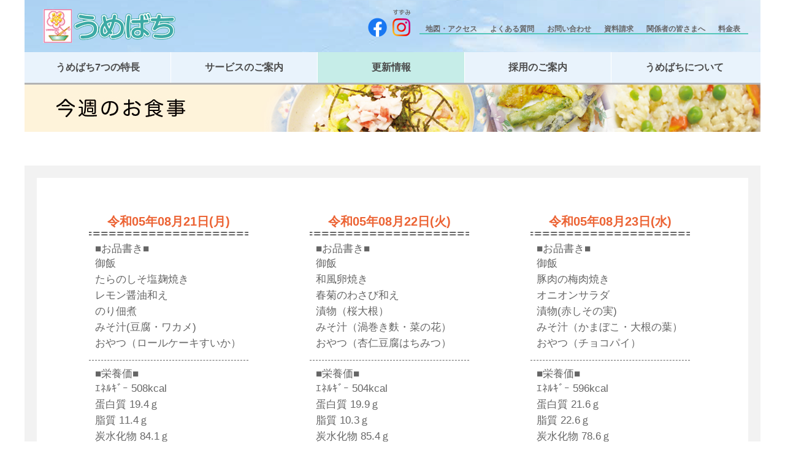

--- FILE ---
content_type: text/html; charset=UTF-8
request_url: https://raffi-ne.com/weekmenu/archives/2376
body_size: 4944
content:
<!doctype html>
<head data-debug="capotast">
<meta http-equiv="Content-Type" content="text/html; charset=utf-8" />
<title>うめばち</title>
<link href="https://raffi-ne.com/wp-content/themes/umebachi/style.css?date=240527" rel="stylesheet" type="text/css" />
<link href="https://raffi-ne.com/wp-content/themes/umebachi/reset.css" rel="stylesheet" type="text/css" />

<link href="https://raffi-ne.com/wp-content/themes/umebachi/weekmenu.css" rel="stylesheet" type="text/css" />


<link rel="stylesheet" href="/wp-content/themes/umebachi/add_style.css?date=250331">


<link rel="preconnect" href="https://fonts.googleapis.com">
<link rel="preconnect" href="https://fonts.gstatic.com" crossorigin>
<link rel="stylesheet" href="https://fonts.googleapis.com/css2?family=M+PLUS+Rounded+1c:wght@400;500&display=swap">

<!--
<script src="//typesquare.com/3/tsst/script/ja/typesquare.js?5afaa516fa4c47c8823a4e6fe90393a3"></script>
-->

<script type="text/javascript" src="https://raffi-ne.com/wp-content/themes/umebachi/js/jquery-2.1.4.js"></script>
<script type="text/javascript" src="//maps.google.com/maps/api/js?sensor=true"></script>
<script src="https://raffi-ne.com/wp-content/themes/umebachi/js/gmap.js" type="text/javascript"></script>


<script>
$(function(){
// 設定
var $width =12000; // 横幅
var $height =565; // 高さ
var $interval = 6000; // 切り替わりの間隔(ミリ秒)
var $fade_speed = 2000; // フェード処理の早さ(ミリ秒)

$("#slide ul li").css({"position":"relative","overflow":"hidden","width":$width,"height":$height});
$("#slide ul li").hide().css({"position":"absolute","top":0,"left":0});
$("#slide ul li:first").addClass("active").show();
setInterval(function(){
var $active = $("#slide ul li.active");
var $next = $active.next("li").length?$active.next("li"):$("#slide ul li:first");
$active.fadeOut($fade_speed).removeClass("active");
$next.fadeIn($fade_speed).addClass("active");
},$interval);
});
</script>




<!-- STARTdropdown -->
<script type="text/javascript">
   $(function(){
      $("#menu li").hover(function(){
         $("ul",this).show();
      },
      function(){
         $("ul",this).hide();
      });
   });
</script>
<!-- ENDdropdown -->
<!-- STARTpagetop -->
<script>
$(document).ready(function() {
  var pagetop = $('.pagetop');
    $(window).scroll(function () {
       if ($(this).scrollTop() > 100) {
            pagetop.fadeIn();
       } else {
            pagetop.fadeOut();
            }
       });
       pagetop.click(function () {
           $('body, html').animate({ scrollTop: 0 }, 500);
              return false;
   });
});
</script>

<!-- ENDpagetop -->
<script>
  (function(d) {
    var config = {
      kitId: 'dwl2brf',
      scriptTimeout: 3000,
      async: true
    },
    h=d.documentElement,t=setTimeout(function(){h.className=h.className.replace(/\bwf-loading\b/g,"")+" wf-inactive";},config.scriptTimeout),tk=d.createElement("script"),f=false,s=d.getElementsByTagName("script")[0],a;h.className+=" wf-loading";tk.src='https://use.typekit.net/'+config.kitId+'.js';tk.async=true;tk.onload=tk.onreadystatechange=function(){a=this.readyState;if(f||a&&a!="complete"&&a!="loaded")return;f=true;clearTimeout(t);try{Typekit.load(config)}catch(e){}};s.parentNode.insertBefore(tk,s)
  })(document);
</script>
<link rel='stylesheet' id='jetpack_css-css'  href='https://raffi-ne.com/wp-content/plugins/jetpack/css/jetpack.css?ver=9.9.3' type='text/css' media='all' />

<link rel="stylesheet" href="https://raffi-ne.com/wp-content/plugins/count-per-day/counter.css" type="text/css" />
<style type='text/css'>img#wpstats{display:none}</style>
		</head><body class="weekmenu-template-default single single-weekmenu postid-2376" id="subpage">
<div id="wrapper">

<div id="headtop">
	<div id="logo" class="f_left"><a href="https://raffi-ne.com"><img src="https://raffi-ne.com/wp-content/themes/umebachi/images/logo.png" /></a></div>
	<div id="headmenu" class="-flex -flex-wide">
		<ul class="headmenu_list">
			<li><a href="https://www.facebook.com/raffine.umebachi/?fref=ts" target="_blank" rel="noopener"><img src="/wp-content/themes/umebachi/img_add/icn-facebook.png" alt="facebook"></a></li>
			<li><a href="https://www.instagram.com/umebachi.suzumi/" target="_blank" rel="noopener"><b class="u-marugo">すずみ</b><img src="/wp-content/themes/umebachi/img_add/icn-instagram.png" alt="Instagram"></a></li>
					</ul>
		<ul>
			<li id="menu_access"><a href="/access">地図・アクセス&nbsp;</a></li>
			<li id="menu_faq"><a href="/faq/faq_day">よくある質問&nbsp;</a></li>
			<li id="menu_contact"><a href="/contact">お問い合わせ&nbsp;</a></li>
			<li id="menu_request"><a href="/request">資料請求&nbsp;</a></li>
			<li id="menu_staff"><a href="/stakeholder">関係者の皆さまへ&nbsp;</a></li>
			<li id="menu_staff"><a href="/service/price">料金表&nbsp;</a></li>
		</ul>
	</div>
</div>

<div id="header">
<div id="headimg">
</div>

<div class="menubar">
   <ul id="menu">
      <li id="nav_merit"><a href="https://raffi-ne.com/merit/program">うめばち7つの特長</a>
         <ul class="sub">
            <li><a href="https://raffi-ne.com/merit/program">個別リハビリプログラム</a></li>
            <li><a href="https://raffi-ne.com/merit/meal">手作りの食事</a></li>
            <li><a href="https://raffi-ne.com/merit/bath">利用者さまに優しい入浴</a></li>
            <li><a href="https://raffi-ne.com/merit/totalsupport">介護のトータルサポート</a></li>
            <li><a href="https://raffi-ne.com/merit/pickup">市内全域と近郊の送迎</a></li>
            <li><a href="https://raffi-ne.com/merit/class">楽しい教室活動</a></li>
            <li><a href="https://raffi-ne.com/merit/recreation">充実のレクリエーション</a></li>
         </ul>
      </li>
      <li id="nav_service"><a href="https://raffi-ne.com/service/day">サービスのご案内</a>
         <ul class="sub">
            <li><a href="https://raffi-ne.com/service/day">デイサービス</a></li>
            <li><a href="https://raffi-ne.com/service/short">ショートステイ</a></li>
            <li><a href="https://raffi-ne.com/service/kyotaku">居宅介護支援事務所</a></li>
            <li><p>- - - - - - - - - - - - -</p></li>
            <li><a href="https://raffi-ne.com/service/riyou">ご利用にあたって</a></li>
            <li><a href="/service/price">料金について</a></li>
            <li><a href="https://raffi-ne.com/service/taiken">一日無料体験</a></li>
            <li><p>- - - - - - - - - - - - -</p></li>
            <li><a href="https://raffi-ne.com/tagami">うめばちたがみ</a></li>
            <li><a href="/suzumi">うめばちすずみ</a></li>
            <li><a href="/irie">うめばちいりえ</a></li>
            <li><a href="/akane">うめばちあかね</a></li>
            <li><a href="/fuchu">うめばちふちゅう</a></li>
         </ul>
      </li>
      <li id="nav_news"><a href="https://raffi-ne.com/news">更新情報</a>
         <ul class="sub">
            <li><a href="/news">新着情報</a></li>
            <li><a href="/weekmenu">今週のお食事</a></li>
            <li><a href="/shinbun">うめばち新聞</a></li>
         </ul>
      </li>
      <li id="nav_recruit"><a href="https://raffi-ne.com/recruit">採用のご案内</a>
         <ul class="sub">
            <li><a href="/recruit">採用情報TOP</a></li>
            <li><a href="/recruit/saiyo" target="_blank" rel="noopener">採用情報</a></li>
            <li><a href="/recruit/workplace">職場紹介</a></li>
            <li><a href="/recruit/senior">先輩の声</a></li>
            <li><a href="/recruit/faq_saiyo">採用についてのFAQ</a></li>
         </ul>
      </li>
      <li id="hashi"><a href="https://raffi-ne.com/about">うめばちについて</a>
         <ul class="sub">
            <li><a href="/about#jump_about">うめばちとは</a></li>
	    <li><a href="/about#jump_rinen">経営理念</a></li>
            <li><a href="/about#jump_aisatu">ごあいさつ</a></li>
            <li><a href="/about#jump_enkaku">沿革</a></li>
            <li><a href="/about#jump_gaiyou">会社概要</a></li>
         </ul>
      </li>
   </ul>
</div><!-- END.menubar -->
</div><!-- END#hedder -->
<div id="contain">

<div id="contentbox" class="weekmenucontent">




<div class="weekbox">
<table class="tbl_weekmenu">
    <tr><th class="mealdate"><p>令和05年08月21日(月)</p></th></tr>
    <tr><td class="ttl">■お品書き■</td></tr>
    <tr><td class="mealmenu"><p>御飯	<br />
たらのしそ塩麹焼き	<br />
レモン醤油和え	<br />
のり佃煮	<br />
みそ汁(豆腐・ワカメ)	<br />
おやつ（ロールケーキすいか）	</p></td></tr>
    <tr><td class="ttl">■栄養価■</td></tr>
    <tr><td class="mealvalue"><p><p>ｴﾈﾙｷﾞｰ	508kcal<br />
蛋白質	19.4ｇ<br />
脂質	11.4ｇ<br />
炭水化物	84.1ｇ<br />
食塩	2.8ｇ</p></td></tr>
</table>
</div>
<div class="weekbox">
<table class="tbl_weekmenu">
    <tr><th class="mealdate"><p>令和05年08月22日(火)</p></th></tr>
    <tr><td class="ttl">■お品書き■</td></tr>
    <tr><td class="mealmenu"><p>御飯	<br />
和風卵焼き	<br />
春菊のわさび和え	<br />
漬物（桜大根）	<br />
みそ汁（渦巻き麩・菜の花）	<br />
おやつ（杏仁豆腐はちみつ）	</p></td></tr>
    <tr><td class="ttl">■栄養価■</td></tr>
    <tr><td class="mealvalue"><p><p>ｴﾈﾙｷﾞｰ	504kcal<br />
蛋白質	19.9ｇ<br />
脂質	10.3ｇ<br />
炭水化物	85.4ｇ<br />
食塩	3.1ｇ</p></td></tr>
</table>
</div>
<div class="weekbox">
<table class="tbl_weekmenu">
    <tr><th class="mealdate"><p>令和05年08月23日(水)</p></th></tr>
    <tr><td class="ttl">■お品書き■</td></tr>
    <tr><td class="mealmenu"><p>御飯	<br />
豚肉の梅肉焼き	<br />
オニオンサラダ	<br />
漬物(赤しその実)	<br />
みそ汁（かまぼこ・大根の葉）	<br />
おやつ（チョコパイ）	</p></td></tr>
    <tr><td class="ttl">■栄養価■</td></tr>
    <tr><td class="mealvalue"><p><p>ｴﾈﾙｷﾞｰ	596kcal<br />
蛋白質	21.6ｇ<br />
脂質	22.6ｇ<br />
炭水化物	78.6ｇ<br />
食塩	2.8ｇ</p></td></tr>
</table>
</div>
<div class="weekbox">
<table class="tbl_weekmenu">
    <tr><th class="mealdate"><p>令和05年08月24日(木)</p></th></tr>
    <tr><td class="ttl">■お品書き■</td></tr>
    <tr><td class="mealmenu"><p>冷やし中華	<br />
菜めし	<br />
なすの揚げ浸し	<br />
フルーツ缶(パイン)	<br />
おやつ（フルーツケーキ）	<br />
	</p></td></tr>
    <tr><td class="ttl">■栄養価■</td></tr>
    <tr><td class="mealvalue"><p><p>ｴﾈﾙｷﾞｰ	559kcal<br />
蛋白質	19ｇ<br />
脂質	10.8ｇ<br />
炭水化物	95.7ｇ<br />
食塩	3.3ｇ<br />
</p></td></tr>
</table>
</div>
<div class="weekbox">
<table class="tbl_weekmenu">
    <tr><th class="mealdate"><p>令和05年08月25日(金)</p></th></tr>
    <tr><td class="ttl">■お品書き■</td></tr>
    <tr><td class="mealmenu"><p>御飯	<br />
メルルーサのマヨ醤油焼き	<br />
柚子和え	<br />
かつおおかか	<br />
すまし汁（とろろ・ねぎ）	<br />
おやつ（炭酸饅頭）	</p></td></tr>
    <tr><td class="ttl">■栄養価■</td></tr>
    <tr><td class="mealvalue"><p><p>ｴﾈﾙｷﾞｰ	512kcal<br />
蛋白質	20.7ｇ<br />
脂質	11ｇ<br />
炭水化物	83.8ｇ<br />
食塩	2.8ｇ</p></td></tr>
</table>
</div>
<div class="weekbox">
<table class="tbl_weekmenu">
    <tr><th class="mealdate"><p>令和05年08月26日(土)</p></th></tr>
    <tr><td class="ttl">■お品書き■</td></tr>
    <tr><td class="mealmenu"><p>御飯	<br />
つくね焼き	<br />
オクラの湯葉和え	<br />
梅干し	<br />
みそ汁(さつま揚げ・畑菜)	<br />
おやつ（紅茶ケーキ）	</p></td></tr>
    <tr><td class="ttl">■栄養価■</td></tr>
    <tr><td class="mealvalue"><p><p>ｴﾈﾙｷﾞｰ	525kcal<br />
蛋白質	20.7ｇ<br />
脂質	11.6ｇ<br />
炭水化物	86.2ｇ<br />
食塩	3ｇ</p></td></tr>
</table>
</div>
  
</div><!-- END#contain -->


<p class="pagetop"><a href="#wrapper">▲</a></p>  
</div><!-- END#wrapper -->

<div id="footer_out">
	<div id="footer_in">
    <div class="footbox hashi">
    	<ul>
        <li class="bluetext textbold">うめばち7つの特長</li>
        <li><a href="/merit/program">個別リハビリプログラム</a></li>
        <li><a href="/merit/meal">手作りの食事</a></li>
        <li><a href="/merit/bath">利用者様に優しい入浴</a></li>
        <li><a href="/merit/pickup">市内全域と近郊の送迎</a></li>
        <li><a href="/merit/totalsupport">介護のトータルサポート</a></li>
        <li><a href="/merit/class">楽しい教室・サークル活動</a></li>
        <li><a href="/merit/recreation">充実のレクリエーション</a></li>
        </ul>
    </div>
    <div class="footbox">
    	<ul>
        <li class="bluetext textbold">サービスのご案内</li>
        <li><a href="/service/day">デイサービス</a></li>
        <li><a href="/service/short">ショートステイ</a></li>
        <li><a href="/service/kyotaku">居宅介護支援事務所</a></li>
        <li>---------------------</li>
        <li><a href="/service/riyou">ご利用にあたって</a></li>
        <li><a href="/service/price">料金について</a></li>
        <li><a href="/service/taiken">一日無料体験</a></li>
        <li>&nbsp;</li>
        <li class="bluetext textbold">各事業所</li>
        <li><a href="/tagami">うめばち　たがみ</a></li>
        <li><a href="/suzumi">うめばち　すずみ</a></li>
        <li><a href="/irie">うめばち　いりえ</a></li>
        <li><a href="/akane">うめばち　あかね</a></li>
        <li><a href="/fuchu">うめばち　ふちゅう</a></li>
        </ul>
    </div>
    <div class="footbox">
    	<ul>
        <li class="bluetext textbold">更新情報</li>
        <li><a href="/news">新着情報</a></li>
        <li><a href="/weekmenu">今週のお食事</a></li>
        <li><a href="/shinbun">うめばち新聞</a></li>
        </ul>
    </div>  
    <div class="footbox">
    	<ul>
        <li class="bluetext textbold">採用のご案内</li>
        <li><a href="/recruit">採用情報TOP</a></li>
        <li><a href="/recruit/saiyo" target="_blank" rel="noopener">採用情報</a></li>
        <li><a href="/recruit/workplace">職場紹介</a></li>
        <li><a href="/recruit/senior">先輩の声</a></li>
        <li><a href="/recruit/faq_saiyo">採用についてのFAQ</a></li>
        </ul>
    </div>  
    <div class="footbox">
    	<ul>
        <li class="bluetext textbold">うめばちについて</li>
        <li><a href="/about">うめばちとは</a></li>
        <li><a href="/about/#jump_rinen">経営理念</a></li>
        <li><a href="/about/#jump_aisatu">ごあいさつ</a></li>
        <li><a href="/about/#jump_enkaku">沿革</a></li>
        <li><a href="/about/#jump_gaiyou">会社概要</a></li>
        <li>&nbsp;</li>
        <li>&nbsp;</li>
        <li class="textbold"><a href="/access">地図・アクセス</a></li>
        <li class="textbold"><a href="/faq/faq_day">よくある質問</a></li>
        <li class="textbold"><a href="/contact">お問合せ</a></li>
        <li class="textbold"><a href="/request">資料のご請求</a></li>
        <li>&nbsp;</li>
        <li>&nbsp;</li>
        <li><a href="/wp-admin" target="_blank">&nbsp;&nbsp;&nbsp;&nbsp;&nbsp;&nbsp;&nbsp;&nbsp;&nbsp;&nbsp;&nbsp;&nbsp;&nbsp;&nbsp;&nbsp;&nbsp;&nbsp;&nbsp;&nbsp;&nbsp;&nbsp;&nbsp;&nbsp;&nbsp;&nbsp;&nbsp;&nbsp;&nbsp;&nbsp;&nbsp;&nbsp;&nbsp;&nbsp;&nbsp;&nbsp;</a></li>
        </ul>
    </div> 

    </div>
</div>
</div>

<script type='text/javascript' src='https://raffi-ne.com/wp-includes/js/dist/vendor/wp-polyfill.min.js?ver=7.4.4' id='wp-polyfill-js'></script>
<script type='text/javascript' id='wp-polyfill-js-after'>
( 'fetch' in window ) || document.write( '<script src="https://raffi-ne.com/wp-includes/js/dist/vendor/wp-polyfill-fetch.min.js?ver=3.0.0"></scr' + 'ipt>' );( document.contains ) || document.write( '<script src="https://raffi-ne.com/wp-includes/js/dist/vendor/wp-polyfill-node-contains.min.js?ver=3.42.0"></scr' + 'ipt>' );( window.DOMRect ) || document.write( '<script src="https://raffi-ne.com/wp-includes/js/dist/vendor/wp-polyfill-dom-rect.min.js?ver=3.42.0"></scr' + 'ipt>' );( window.URL && window.URL.prototype && window.URLSearchParams ) || document.write( '<script src="https://raffi-ne.com/wp-includes/js/dist/vendor/wp-polyfill-url.min.js?ver=3.6.4"></scr' + 'ipt>' );( window.FormData && window.FormData.prototype.keys ) || document.write( '<script src="https://raffi-ne.com/wp-includes/js/dist/vendor/wp-polyfill-formdata.min.js?ver=3.0.12"></scr' + 'ipt>' );( Element.prototype.matches && Element.prototype.closest ) || document.write( '<script src="https://raffi-ne.com/wp-includes/js/dist/vendor/wp-polyfill-element-closest.min.js?ver=2.0.2"></scr' + 'ipt>' );( 'objectFit' in document.documentElement.style ) || document.write( '<script src="https://raffi-ne.com/wp-includes/js/dist/vendor/wp-polyfill-object-fit.min.js?ver=2.3.4"></scr' + 'ipt>' );
</script>
<script type='text/javascript' id='contact-form-7-js-extra'>
/* <![CDATA[ */
var wpcf7 = {"api":{"root":"https:\/\/raffi-ne.com\/wp-json\/","namespace":"contact-form-7\/v1"}};
/* ]]> */
</script>
<script type='text/javascript' src='https://raffi-ne.com/wp-content/plugins/contact-form-7/includes/js/index.js?ver=5.4.2' id='contact-form-7-js'></script>
<script type='text/javascript' src='https://www.google.com/recaptcha/api.js?render=6LcNKpgbAAAAAG1vRSbwffWGj_eqvWC2no-Yse7p&#038;ver=3.0' id='google-recaptcha-js'></script>
<script type='text/javascript' id='wpcf7-recaptcha-js-extra'>
/* <![CDATA[ */
var wpcf7_recaptcha = {"sitekey":"6LcNKpgbAAAAAG1vRSbwffWGj_eqvWC2no-Yse7p","actions":{"homepage":"homepage","contactform":"contactform"}};
/* ]]> */
</script>
<script type='text/javascript' src='https://raffi-ne.com/wp-content/plugins/contact-form-7/modules/recaptcha/index.js?ver=5.4.2' id='wpcf7-recaptcha-js'></script>
<script src='https://stats.wp.com/e-202604.js' defer></script>
<script>
	_stq = window._stq || [];
	_stq.push([ 'view', {v:'ext',j:'1:9.9.3',blog:'109748334',post:'2376',tz:'9',srv:'raffi-ne.com'} ]);
	_stq.push([ 'clickTrackerInit', '109748334', '2376' ]);
</script>
</body>
</html>

--- FILE ---
content_type: text/html; charset=utf-8
request_url: https://www.google.com/recaptcha/api2/anchor?ar=1&k=6LcNKpgbAAAAAG1vRSbwffWGj_eqvWC2no-Yse7p&co=aHR0cHM6Ly9yYWZmaS1uZS5jb206NDQz&hl=en&v=PoyoqOPhxBO7pBk68S4YbpHZ&size=invisible&anchor-ms=20000&execute-ms=30000&cb=cjtjbms4ubot
body_size: 48627
content:
<!DOCTYPE HTML><html dir="ltr" lang="en"><head><meta http-equiv="Content-Type" content="text/html; charset=UTF-8">
<meta http-equiv="X-UA-Compatible" content="IE=edge">
<title>reCAPTCHA</title>
<style type="text/css">
/* cyrillic-ext */
@font-face {
  font-family: 'Roboto';
  font-style: normal;
  font-weight: 400;
  font-stretch: 100%;
  src: url(//fonts.gstatic.com/s/roboto/v48/KFO7CnqEu92Fr1ME7kSn66aGLdTylUAMa3GUBHMdazTgWw.woff2) format('woff2');
  unicode-range: U+0460-052F, U+1C80-1C8A, U+20B4, U+2DE0-2DFF, U+A640-A69F, U+FE2E-FE2F;
}
/* cyrillic */
@font-face {
  font-family: 'Roboto';
  font-style: normal;
  font-weight: 400;
  font-stretch: 100%;
  src: url(//fonts.gstatic.com/s/roboto/v48/KFO7CnqEu92Fr1ME7kSn66aGLdTylUAMa3iUBHMdazTgWw.woff2) format('woff2');
  unicode-range: U+0301, U+0400-045F, U+0490-0491, U+04B0-04B1, U+2116;
}
/* greek-ext */
@font-face {
  font-family: 'Roboto';
  font-style: normal;
  font-weight: 400;
  font-stretch: 100%;
  src: url(//fonts.gstatic.com/s/roboto/v48/KFO7CnqEu92Fr1ME7kSn66aGLdTylUAMa3CUBHMdazTgWw.woff2) format('woff2');
  unicode-range: U+1F00-1FFF;
}
/* greek */
@font-face {
  font-family: 'Roboto';
  font-style: normal;
  font-weight: 400;
  font-stretch: 100%;
  src: url(//fonts.gstatic.com/s/roboto/v48/KFO7CnqEu92Fr1ME7kSn66aGLdTylUAMa3-UBHMdazTgWw.woff2) format('woff2');
  unicode-range: U+0370-0377, U+037A-037F, U+0384-038A, U+038C, U+038E-03A1, U+03A3-03FF;
}
/* math */
@font-face {
  font-family: 'Roboto';
  font-style: normal;
  font-weight: 400;
  font-stretch: 100%;
  src: url(//fonts.gstatic.com/s/roboto/v48/KFO7CnqEu92Fr1ME7kSn66aGLdTylUAMawCUBHMdazTgWw.woff2) format('woff2');
  unicode-range: U+0302-0303, U+0305, U+0307-0308, U+0310, U+0312, U+0315, U+031A, U+0326-0327, U+032C, U+032F-0330, U+0332-0333, U+0338, U+033A, U+0346, U+034D, U+0391-03A1, U+03A3-03A9, U+03B1-03C9, U+03D1, U+03D5-03D6, U+03F0-03F1, U+03F4-03F5, U+2016-2017, U+2034-2038, U+203C, U+2040, U+2043, U+2047, U+2050, U+2057, U+205F, U+2070-2071, U+2074-208E, U+2090-209C, U+20D0-20DC, U+20E1, U+20E5-20EF, U+2100-2112, U+2114-2115, U+2117-2121, U+2123-214F, U+2190, U+2192, U+2194-21AE, U+21B0-21E5, U+21F1-21F2, U+21F4-2211, U+2213-2214, U+2216-22FF, U+2308-230B, U+2310, U+2319, U+231C-2321, U+2336-237A, U+237C, U+2395, U+239B-23B7, U+23D0, U+23DC-23E1, U+2474-2475, U+25AF, U+25B3, U+25B7, U+25BD, U+25C1, U+25CA, U+25CC, U+25FB, U+266D-266F, U+27C0-27FF, U+2900-2AFF, U+2B0E-2B11, U+2B30-2B4C, U+2BFE, U+3030, U+FF5B, U+FF5D, U+1D400-1D7FF, U+1EE00-1EEFF;
}
/* symbols */
@font-face {
  font-family: 'Roboto';
  font-style: normal;
  font-weight: 400;
  font-stretch: 100%;
  src: url(//fonts.gstatic.com/s/roboto/v48/KFO7CnqEu92Fr1ME7kSn66aGLdTylUAMaxKUBHMdazTgWw.woff2) format('woff2');
  unicode-range: U+0001-000C, U+000E-001F, U+007F-009F, U+20DD-20E0, U+20E2-20E4, U+2150-218F, U+2190, U+2192, U+2194-2199, U+21AF, U+21E6-21F0, U+21F3, U+2218-2219, U+2299, U+22C4-22C6, U+2300-243F, U+2440-244A, U+2460-24FF, U+25A0-27BF, U+2800-28FF, U+2921-2922, U+2981, U+29BF, U+29EB, U+2B00-2BFF, U+4DC0-4DFF, U+FFF9-FFFB, U+10140-1018E, U+10190-1019C, U+101A0, U+101D0-101FD, U+102E0-102FB, U+10E60-10E7E, U+1D2C0-1D2D3, U+1D2E0-1D37F, U+1F000-1F0FF, U+1F100-1F1AD, U+1F1E6-1F1FF, U+1F30D-1F30F, U+1F315, U+1F31C, U+1F31E, U+1F320-1F32C, U+1F336, U+1F378, U+1F37D, U+1F382, U+1F393-1F39F, U+1F3A7-1F3A8, U+1F3AC-1F3AF, U+1F3C2, U+1F3C4-1F3C6, U+1F3CA-1F3CE, U+1F3D4-1F3E0, U+1F3ED, U+1F3F1-1F3F3, U+1F3F5-1F3F7, U+1F408, U+1F415, U+1F41F, U+1F426, U+1F43F, U+1F441-1F442, U+1F444, U+1F446-1F449, U+1F44C-1F44E, U+1F453, U+1F46A, U+1F47D, U+1F4A3, U+1F4B0, U+1F4B3, U+1F4B9, U+1F4BB, U+1F4BF, U+1F4C8-1F4CB, U+1F4D6, U+1F4DA, U+1F4DF, U+1F4E3-1F4E6, U+1F4EA-1F4ED, U+1F4F7, U+1F4F9-1F4FB, U+1F4FD-1F4FE, U+1F503, U+1F507-1F50B, U+1F50D, U+1F512-1F513, U+1F53E-1F54A, U+1F54F-1F5FA, U+1F610, U+1F650-1F67F, U+1F687, U+1F68D, U+1F691, U+1F694, U+1F698, U+1F6AD, U+1F6B2, U+1F6B9-1F6BA, U+1F6BC, U+1F6C6-1F6CF, U+1F6D3-1F6D7, U+1F6E0-1F6EA, U+1F6F0-1F6F3, U+1F6F7-1F6FC, U+1F700-1F7FF, U+1F800-1F80B, U+1F810-1F847, U+1F850-1F859, U+1F860-1F887, U+1F890-1F8AD, U+1F8B0-1F8BB, U+1F8C0-1F8C1, U+1F900-1F90B, U+1F93B, U+1F946, U+1F984, U+1F996, U+1F9E9, U+1FA00-1FA6F, U+1FA70-1FA7C, U+1FA80-1FA89, U+1FA8F-1FAC6, U+1FACE-1FADC, U+1FADF-1FAE9, U+1FAF0-1FAF8, U+1FB00-1FBFF;
}
/* vietnamese */
@font-face {
  font-family: 'Roboto';
  font-style: normal;
  font-weight: 400;
  font-stretch: 100%;
  src: url(//fonts.gstatic.com/s/roboto/v48/KFO7CnqEu92Fr1ME7kSn66aGLdTylUAMa3OUBHMdazTgWw.woff2) format('woff2');
  unicode-range: U+0102-0103, U+0110-0111, U+0128-0129, U+0168-0169, U+01A0-01A1, U+01AF-01B0, U+0300-0301, U+0303-0304, U+0308-0309, U+0323, U+0329, U+1EA0-1EF9, U+20AB;
}
/* latin-ext */
@font-face {
  font-family: 'Roboto';
  font-style: normal;
  font-weight: 400;
  font-stretch: 100%;
  src: url(//fonts.gstatic.com/s/roboto/v48/KFO7CnqEu92Fr1ME7kSn66aGLdTylUAMa3KUBHMdazTgWw.woff2) format('woff2');
  unicode-range: U+0100-02BA, U+02BD-02C5, U+02C7-02CC, U+02CE-02D7, U+02DD-02FF, U+0304, U+0308, U+0329, U+1D00-1DBF, U+1E00-1E9F, U+1EF2-1EFF, U+2020, U+20A0-20AB, U+20AD-20C0, U+2113, U+2C60-2C7F, U+A720-A7FF;
}
/* latin */
@font-face {
  font-family: 'Roboto';
  font-style: normal;
  font-weight: 400;
  font-stretch: 100%;
  src: url(//fonts.gstatic.com/s/roboto/v48/KFO7CnqEu92Fr1ME7kSn66aGLdTylUAMa3yUBHMdazQ.woff2) format('woff2');
  unicode-range: U+0000-00FF, U+0131, U+0152-0153, U+02BB-02BC, U+02C6, U+02DA, U+02DC, U+0304, U+0308, U+0329, U+2000-206F, U+20AC, U+2122, U+2191, U+2193, U+2212, U+2215, U+FEFF, U+FFFD;
}
/* cyrillic-ext */
@font-face {
  font-family: 'Roboto';
  font-style: normal;
  font-weight: 500;
  font-stretch: 100%;
  src: url(//fonts.gstatic.com/s/roboto/v48/KFO7CnqEu92Fr1ME7kSn66aGLdTylUAMa3GUBHMdazTgWw.woff2) format('woff2');
  unicode-range: U+0460-052F, U+1C80-1C8A, U+20B4, U+2DE0-2DFF, U+A640-A69F, U+FE2E-FE2F;
}
/* cyrillic */
@font-face {
  font-family: 'Roboto';
  font-style: normal;
  font-weight: 500;
  font-stretch: 100%;
  src: url(//fonts.gstatic.com/s/roboto/v48/KFO7CnqEu92Fr1ME7kSn66aGLdTylUAMa3iUBHMdazTgWw.woff2) format('woff2');
  unicode-range: U+0301, U+0400-045F, U+0490-0491, U+04B0-04B1, U+2116;
}
/* greek-ext */
@font-face {
  font-family: 'Roboto';
  font-style: normal;
  font-weight: 500;
  font-stretch: 100%;
  src: url(//fonts.gstatic.com/s/roboto/v48/KFO7CnqEu92Fr1ME7kSn66aGLdTylUAMa3CUBHMdazTgWw.woff2) format('woff2');
  unicode-range: U+1F00-1FFF;
}
/* greek */
@font-face {
  font-family: 'Roboto';
  font-style: normal;
  font-weight: 500;
  font-stretch: 100%;
  src: url(//fonts.gstatic.com/s/roboto/v48/KFO7CnqEu92Fr1ME7kSn66aGLdTylUAMa3-UBHMdazTgWw.woff2) format('woff2');
  unicode-range: U+0370-0377, U+037A-037F, U+0384-038A, U+038C, U+038E-03A1, U+03A3-03FF;
}
/* math */
@font-face {
  font-family: 'Roboto';
  font-style: normal;
  font-weight: 500;
  font-stretch: 100%;
  src: url(//fonts.gstatic.com/s/roboto/v48/KFO7CnqEu92Fr1ME7kSn66aGLdTylUAMawCUBHMdazTgWw.woff2) format('woff2');
  unicode-range: U+0302-0303, U+0305, U+0307-0308, U+0310, U+0312, U+0315, U+031A, U+0326-0327, U+032C, U+032F-0330, U+0332-0333, U+0338, U+033A, U+0346, U+034D, U+0391-03A1, U+03A3-03A9, U+03B1-03C9, U+03D1, U+03D5-03D6, U+03F0-03F1, U+03F4-03F5, U+2016-2017, U+2034-2038, U+203C, U+2040, U+2043, U+2047, U+2050, U+2057, U+205F, U+2070-2071, U+2074-208E, U+2090-209C, U+20D0-20DC, U+20E1, U+20E5-20EF, U+2100-2112, U+2114-2115, U+2117-2121, U+2123-214F, U+2190, U+2192, U+2194-21AE, U+21B0-21E5, U+21F1-21F2, U+21F4-2211, U+2213-2214, U+2216-22FF, U+2308-230B, U+2310, U+2319, U+231C-2321, U+2336-237A, U+237C, U+2395, U+239B-23B7, U+23D0, U+23DC-23E1, U+2474-2475, U+25AF, U+25B3, U+25B7, U+25BD, U+25C1, U+25CA, U+25CC, U+25FB, U+266D-266F, U+27C0-27FF, U+2900-2AFF, U+2B0E-2B11, U+2B30-2B4C, U+2BFE, U+3030, U+FF5B, U+FF5D, U+1D400-1D7FF, U+1EE00-1EEFF;
}
/* symbols */
@font-face {
  font-family: 'Roboto';
  font-style: normal;
  font-weight: 500;
  font-stretch: 100%;
  src: url(//fonts.gstatic.com/s/roboto/v48/KFO7CnqEu92Fr1ME7kSn66aGLdTylUAMaxKUBHMdazTgWw.woff2) format('woff2');
  unicode-range: U+0001-000C, U+000E-001F, U+007F-009F, U+20DD-20E0, U+20E2-20E4, U+2150-218F, U+2190, U+2192, U+2194-2199, U+21AF, U+21E6-21F0, U+21F3, U+2218-2219, U+2299, U+22C4-22C6, U+2300-243F, U+2440-244A, U+2460-24FF, U+25A0-27BF, U+2800-28FF, U+2921-2922, U+2981, U+29BF, U+29EB, U+2B00-2BFF, U+4DC0-4DFF, U+FFF9-FFFB, U+10140-1018E, U+10190-1019C, U+101A0, U+101D0-101FD, U+102E0-102FB, U+10E60-10E7E, U+1D2C0-1D2D3, U+1D2E0-1D37F, U+1F000-1F0FF, U+1F100-1F1AD, U+1F1E6-1F1FF, U+1F30D-1F30F, U+1F315, U+1F31C, U+1F31E, U+1F320-1F32C, U+1F336, U+1F378, U+1F37D, U+1F382, U+1F393-1F39F, U+1F3A7-1F3A8, U+1F3AC-1F3AF, U+1F3C2, U+1F3C4-1F3C6, U+1F3CA-1F3CE, U+1F3D4-1F3E0, U+1F3ED, U+1F3F1-1F3F3, U+1F3F5-1F3F7, U+1F408, U+1F415, U+1F41F, U+1F426, U+1F43F, U+1F441-1F442, U+1F444, U+1F446-1F449, U+1F44C-1F44E, U+1F453, U+1F46A, U+1F47D, U+1F4A3, U+1F4B0, U+1F4B3, U+1F4B9, U+1F4BB, U+1F4BF, U+1F4C8-1F4CB, U+1F4D6, U+1F4DA, U+1F4DF, U+1F4E3-1F4E6, U+1F4EA-1F4ED, U+1F4F7, U+1F4F9-1F4FB, U+1F4FD-1F4FE, U+1F503, U+1F507-1F50B, U+1F50D, U+1F512-1F513, U+1F53E-1F54A, U+1F54F-1F5FA, U+1F610, U+1F650-1F67F, U+1F687, U+1F68D, U+1F691, U+1F694, U+1F698, U+1F6AD, U+1F6B2, U+1F6B9-1F6BA, U+1F6BC, U+1F6C6-1F6CF, U+1F6D3-1F6D7, U+1F6E0-1F6EA, U+1F6F0-1F6F3, U+1F6F7-1F6FC, U+1F700-1F7FF, U+1F800-1F80B, U+1F810-1F847, U+1F850-1F859, U+1F860-1F887, U+1F890-1F8AD, U+1F8B0-1F8BB, U+1F8C0-1F8C1, U+1F900-1F90B, U+1F93B, U+1F946, U+1F984, U+1F996, U+1F9E9, U+1FA00-1FA6F, U+1FA70-1FA7C, U+1FA80-1FA89, U+1FA8F-1FAC6, U+1FACE-1FADC, U+1FADF-1FAE9, U+1FAF0-1FAF8, U+1FB00-1FBFF;
}
/* vietnamese */
@font-face {
  font-family: 'Roboto';
  font-style: normal;
  font-weight: 500;
  font-stretch: 100%;
  src: url(//fonts.gstatic.com/s/roboto/v48/KFO7CnqEu92Fr1ME7kSn66aGLdTylUAMa3OUBHMdazTgWw.woff2) format('woff2');
  unicode-range: U+0102-0103, U+0110-0111, U+0128-0129, U+0168-0169, U+01A0-01A1, U+01AF-01B0, U+0300-0301, U+0303-0304, U+0308-0309, U+0323, U+0329, U+1EA0-1EF9, U+20AB;
}
/* latin-ext */
@font-face {
  font-family: 'Roboto';
  font-style: normal;
  font-weight: 500;
  font-stretch: 100%;
  src: url(//fonts.gstatic.com/s/roboto/v48/KFO7CnqEu92Fr1ME7kSn66aGLdTylUAMa3KUBHMdazTgWw.woff2) format('woff2');
  unicode-range: U+0100-02BA, U+02BD-02C5, U+02C7-02CC, U+02CE-02D7, U+02DD-02FF, U+0304, U+0308, U+0329, U+1D00-1DBF, U+1E00-1E9F, U+1EF2-1EFF, U+2020, U+20A0-20AB, U+20AD-20C0, U+2113, U+2C60-2C7F, U+A720-A7FF;
}
/* latin */
@font-face {
  font-family: 'Roboto';
  font-style: normal;
  font-weight: 500;
  font-stretch: 100%;
  src: url(//fonts.gstatic.com/s/roboto/v48/KFO7CnqEu92Fr1ME7kSn66aGLdTylUAMa3yUBHMdazQ.woff2) format('woff2');
  unicode-range: U+0000-00FF, U+0131, U+0152-0153, U+02BB-02BC, U+02C6, U+02DA, U+02DC, U+0304, U+0308, U+0329, U+2000-206F, U+20AC, U+2122, U+2191, U+2193, U+2212, U+2215, U+FEFF, U+FFFD;
}
/* cyrillic-ext */
@font-face {
  font-family: 'Roboto';
  font-style: normal;
  font-weight: 900;
  font-stretch: 100%;
  src: url(//fonts.gstatic.com/s/roboto/v48/KFO7CnqEu92Fr1ME7kSn66aGLdTylUAMa3GUBHMdazTgWw.woff2) format('woff2');
  unicode-range: U+0460-052F, U+1C80-1C8A, U+20B4, U+2DE0-2DFF, U+A640-A69F, U+FE2E-FE2F;
}
/* cyrillic */
@font-face {
  font-family: 'Roboto';
  font-style: normal;
  font-weight: 900;
  font-stretch: 100%;
  src: url(//fonts.gstatic.com/s/roboto/v48/KFO7CnqEu92Fr1ME7kSn66aGLdTylUAMa3iUBHMdazTgWw.woff2) format('woff2');
  unicode-range: U+0301, U+0400-045F, U+0490-0491, U+04B0-04B1, U+2116;
}
/* greek-ext */
@font-face {
  font-family: 'Roboto';
  font-style: normal;
  font-weight: 900;
  font-stretch: 100%;
  src: url(//fonts.gstatic.com/s/roboto/v48/KFO7CnqEu92Fr1ME7kSn66aGLdTylUAMa3CUBHMdazTgWw.woff2) format('woff2');
  unicode-range: U+1F00-1FFF;
}
/* greek */
@font-face {
  font-family: 'Roboto';
  font-style: normal;
  font-weight: 900;
  font-stretch: 100%;
  src: url(//fonts.gstatic.com/s/roboto/v48/KFO7CnqEu92Fr1ME7kSn66aGLdTylUAMa3-UBHMdazTgWw.woff2) format('woff2');
  unicode-range: U+0370-0377, U+037A-037F, U+0384-038A, U+038C, U+038E-03A1, U+03A3-03FF;
}
/* math */
@font-face {
  font-family: 'Roboto';
  font-style: normal;
  font-weight: 900;
  font-stretch: 100%;
  src: url(//fonts.gstatic.com/s/roboto/v48/KFO7CnqEu92Fr1ME7kSn66aGLdTylUAMawCUBHMdazTgWw.woff2) format('woff2');
  unicode-range: U+0302-0303, U+0305, U+0307-0308, U+0310, U+0312, U+0315, U+031A, U+0326-0327, U+032C, U+032F-0330, U+0332-0333, U+0338, U+033A, U+0346, U+034D, U+0391-03A1, U+03A3-03A9, U+03B1-03C9, U+03D1, U+03D5-03D6, U+03F0-03F1, U+03F4-03F5, U+2016-2017, U+2034-2038, U+203C, U+2040, U+2043, U+2047, U+2050, U+2057, U+205F, U+2070-2071, U+2074-208E, U+2090-209C, U+20D0-20DC, U+20E1, U+20E5-20EF, U+2100-2112, U+2114-2115, U+2117-2121, U+2123-214F, U+2190, U+2192, U+2194-21AE, U+21B0-21E5, U+21F1-21F2, U+21F4-2211, U+2213-2214, U+2216-22FF, U+2308-230B, U+2310, U+2319, U+231C-2321, U+2336-237A, U+237C, U+2395, U+239B-23B7, U+23D0, U+23DC-23E1, U+2474-2475, U+25AF, U+25B3, U+25B7, U+25BD, U+25C1, U+25CA, U+25CC, U+25FB, U+266D-266F, U+27C0-27FF, U+2900-2AFF, U+2B0E-2B11, U+2B30-2B4C, U+2BFE, U+3030, U+FF5B, U+FF5D, U+1D400-1D7FF, U+1EE00-1EEFF;
}
/* symbols */
@font-face {
  font-family: 'Roboto';
  font-style: normal;
  font-weight: 900;
  font-stretch: 100%;
  src: url(//fonts.gstatic.com/s/roboto/v48/KFO7CnqEu92Fr1ME7kSn66aGLdTylUAMaxKUBHMdazTgWw.woff2) format('woff2');
  unicode-range: U+0001-000C, U+000E-001F, U+007F-009F, U+20DD-20E0, U+20E2-20E4, U+2150-218F, U+2190, U+2192, U+2194-2199, U+21AF, U+21E6-21F0, U+21F3, U+2218-2219, U+2299, U+22C4-22C6, U+2300-243F, U+2440-244A, U+2460-24FF, U+25A0-27BF, U+2800-28FF, U+2921-2922, U+2981, U+29BF, U+29EB, U+2B00-2BFF, U+4DC0-4DFF, U+FFF9-FFFB, U+10140-1018E, U+10190-1019C, U+101A0, U+101D0-101FD, U+102E0-102FB, U+10E60-10E7E, U+1D2C0-1D2D3, U+1D2E0-1D37F, U+1F000-1F0FF, U+1F100-1F1AD, U+1F1E6-1F1FF, U+1F30D-1F30F, U+1F315, U+1F31C, U+1F31E, U+1F320-1F32C, U+1F336, U+1F378, U+1F37D, U+1F382, U+1F393-1F39F, U+1F3A7-1F3A8, U+1F3AC-1F3AF, U+1F3C2, U+1F3C4-1F3C6, U+1F3CA-1F3CE, U+1F3D4-1F3E0, U+1F3ED, U+1F3F1-1F3F3, U+1F3F5-1F3F7, U+1F408, U+1F415, U+1F41F, U+1F426, U+1F43F, U+1F441-1F442, U+1F444, U+1F446-1F449, U+1F44C-1F44E, U+1F453, U+1F46A, U+1F47D, U+1F4A3, U+1F4B0, U+1F4B3, U+1F4B9, U+1F4BB, U+1F4BF, U+1F4C8-1F4CB, U+1F4D6, U+1F4DA, U+1F4DF, U+1F4E3-1F4E6, U+1F4EA-1F4ED, U+1F4F7, U+1F4F9-1F4FB, U+1F4FD-1F4FE, U+1F503, U+1F507-1F50B, U+1F50D, U+1F512-1F513, U+1F53E-1F54A, U+1F54F-1F5FA, U+1F610, U+1F650-1F67F, U+1F687, U+1F68D, U+1F691, U+1F694, U+1F698, U+1F6AD, U+1F6B2, U+1F6B9-1F6BA, U+1F6BC, U+1F6C6-1F6CF, U+1F6D3-1F6D7, U+1F6E0-1F6EA, U+1F6F0-1F6F3, U+1F6F7-1F6FC, U+1F700-1F7FF, U+1F800-1F80B, U+1F810-1F847, U+1F850-1F859, U+1F860-1F887, U+1F890-1F8AD, U+1F8B0-1F8BB, U+1F8C0-1F8C1, U+1F900-1F90B, U+1F93B, U+1F946, U+1F984, U+1F996, U+1F9E9, U+1FA00-1FA6F, U+1FA70-1FA7C, U+1FA80-1FA89, U+1FA8F-1FAC6, U+1FACE-1FADC, U+1FADF-1FAE9, U+1FAF0-1FAF8, U+1FB00-1FBFF;
}
/* vietnamese */
@font-face {
  font-family: 'Roboto';
  font-style: normal;
  font-weight: 900;
  font-stretch: 100%;
  src: url(//fonts.gstatic.com/s/roboto/v48/KFO7CnqEu92Fr1ME7kSn66aGLdTylUAMa3OUBHMdazTgWw.woff2) format('woff2');
  unicode-range: U+0102-0103, U+0110-0111, U+0128-0129, U+0168-0169, U+01A0-01A1, U+01AF-01B0, U+0300-0301, U+0303-0304, U+0308-0309, U+0323, U+0329, U+1EA0-1EF9, U+20AB;
}
/* latin-ext */
@font-face {
  font-family: 'Roboto';
  font-style: normal;
  font-weight: 900;
  font-stretch: 100%;
  src: url(//fonts.gstatic.com/s/roboto/v48/KFO7CnqEu92Fr1ME7kSn66aGLdTylUAMa3KUBHMdazTgWw.woff2) format('woff2');
  unicode-range: U+0100-02BA, U+02BD-02C5, U+02C7-02CC, U+02CE-02D7, U+02DD-02FF, U+0304, U+0308, U+0329, U+1D00-1DBF, U+1E00-1E9F, U+1EF2-1EFF, U+2020, U+20A0-20AB, U+20AD-20C0, U+2113, U+2C60-2C7F, U+A720-A7FF;
}
/* latin */
@font-face {
  font-family: 'Roboto';
  font-style: normal;
  font-weight: 900;
  font-stretch: 100%;
  src: url(//fonts.gstatic.com/s/roboto/v48/KFO7CnqEu92Fr1ME7kSn66aGLdTylUAMa3yUBHMdazQ.woff2) format('woff2');
  unicode-range: U+0000-00FF, U+0131, U+0152-0153, U+02BB-02BC, U+02C6, U+02DA, U+02DC, U+0304, U+0308, U+0329, U+2000-206F, U+20AC, U+2122, U+2191, U+2193, U+2212, U+2215, U+FEFF, U+FFFD;
}

</style>
<link rel="stylesheet" type="text/css" href="https://www.gstatic.com/recaptcha/releases/PoyoqOPhxBO7pBk68S4YbpHZ/styles__ltr.css">
<script nonce="Rf5IR0MeqNFSrPhdsjGBrw" type="text/javascript">window['__recaptcha_api'] = 'https://www.google.com/recaptcha/api2/';</script>
<script type="text/javascript" src="https://www.gstatic.com/recaptcha/releases/PoyoqOPhxBO7pBk68S4YbpHZ/recaptcha__en.js" nonce="Rf5IR0MeqNFSrPhdsjGBrw">
      
    </script></head>
<body><div id="rc-anchor-alert" class="rc-anchor-alert"></div>
<input type="hidden" id="recaptcha-token" value="[base64]">
<script type="text/javascript" nonce="Rf5IR0MeqNFSrPhdsjGBrw">
      recaptcha.anchor.Main.init("[\x22ainput\x22,[\x22bgdata\x22,\x22\x22,\[base64]/[base64]/[base64]/KE4oMTI0LHYsdi5HKSxMWihsLHYpKTpOKDEyNCx2LGwpLFYpLHYpLFQpKSxGKDE3MSx2KX0scjc9ZnVuY3Rpb24obCl7cmV0dXJuIGx9LEM9ZnVuY3Rpb24obCxWLHYpe04odixsLFYpLFZbYWtdPTI3OTZ9LG49ZnVuY3Rpb24obCxWKXtWLlg9KChWLlg/[base64]/[base64]/[base64]/[base64]/[base64]/[base64]/[base64]/[base64]/[base64]/[base64]/[base64]\\u003d\x22,\[base64]\\u003d\\u003d\x22,\x22w44tw4/CmcK1wrcew5/DtMO7w4nDlkpadjNxWixFIiDDh8Odw77CicOsZA5gEBfCrcKiOmRww4pJSlNWw6QpYBtIIMKkw6HCsgETXMO2ZsOqfcKmw55mw63DvRtYw6/DtsO2RsKyBcK1H8OxwowCYATCg2nCosKDRMObAy/DhUEUOj11wqkEw7TDmMKEw49jVcOjwqZjw5PCvCJVwofDiSrDp8OdERNbwql3D15Hw4vCp3vDncKKJ8KPXCU5ZMOfwoDCtxrCjcKISsKVwqTCmHjDvlgSPMKyLFPCicKwwokqwqzDvGHDh3tkw7ddSjTDhMKQKsOjw5fDpztKTAx4W8K0QcK0Mh/Ck8O7A8KFw69BR8KJwqhBesKBwr01REfDqMO4w4vCo8Opw7o+XT9wwpnDiGkkSXLCmiM6wpt/wq7DvHpawocwERhKw6c0wp7Dm8Kgw5PDpC52wp4qPcKQw7UfCMKywrDCh8KsecKsw40VSFcfw77DpsOnVxDDn8Kiw6dGw7nDkmwswrFFV8KJwrLCtcKvDcKGFBTCtRVvW3rCksKrBWTDmUTDm8Kewr/Dp8OSw7wPRgvCpXHCsHszwr9occKtF8KGDWrDr8KywrE+wrZsfHHCs0XCqMKYCxlRDxwpDEPChMKPwr03w4rCoMKpwpIwCwAXL0kxbcOlA8Omw7lpecKww40IwqZ0w53DmQrDgC7CksKuY3M8w4nCnilIw5DDpsKdw4wew5ZlCMKgwpoTFsKWw6ogw4rDhsO/fMKOw4XDlsOiWsKTPsKlS8OnERPCqgTDlTpRw7HCgAlGAEbCs8OWIsOiw6F7wr4iXMO/wq/[base64]/CrcK8X2fDih3DhXnCs14dw45DYi/Cm8ORV8Kdw5rCjMKBw4XCg34LNMKmfD/[base64]/DrsKmEylKD3rDrl18w5YMwq7ClcODwp3DklLDj8KeIsOdw7zCuTQvwoHCmDDDlFkiAlnDjyNHwpYyAsOdw7Iow7tSwo99w7w+w5oRO8KLw5k+wo/DlDo7PgbCtsKhb8OkPcOxw6UxAMOfMQXCml0bwpnCtm3Dtm5bwoUJw6AjWxEcDAHDgG/DtMOrWsOrZTXDjsK0w65FIBZYw43CisKRRnnDvS9ww5jDvMKwwq7CocKyasKme2BXZxhfwoghwqM/w7hBwr7CmVTDo3vDkyBIw6zDnno3w4JYQ2tww7PClQPCq8K2JQh/GVTDgTDCv8KBNVfDhsO4w71IETQPwp40ecKGS8KnwqdHw6grT8K2K8KLwqFRwoXCl3/CssOxwqMCdsKdw4hOfm3Cq1lBO8O3S8OWB8O6dMK/RUDDgwTDl3/[base64]/[base64]/CqgfDlmbDv2tOw6gKF8O2dlMiwrPDgQRQJErCiFkawpXDuEDDpMKOw4rCpG0mw43CjCAbwq/CsMOGwrrDhMKQMlPCmMKgHiwlwqwOwpdrwo/Dp2bCigHDqXFuWcKNw6shWMKlwpMEVnPDrcOKHyR2BsKXw7rDnC/CjHUfMnldw5rClsO9RcO4w65DwqFywpoNw5FyUMKJw4rDjcObBw3DiMOnwr7CtMOpFl3CmMK2wo3CkWbDt0/DhsOWRhwIZsKZw6dXw7zDlHHDp8OiHMKqfD7DtlzDkcKABcOuEkoBw7wVWMObwrAqL8ODKhcNwrzCv8O2wpRTwow6Q13DjHgKwp/[base64]/Dp8O7B8KHwqh3wq3CjsOTw7DDn0gaJXHDrGcvwoPDrsKjbMKcwrPDrBXCmMK2wrrDkMKhC2/Cp8OzCGAWw7wxKlzCs8Osw5DDq8OLG3ZTw4J4w7PDrV90w4MQeGbCszlBw6/CnlLDkDXDqsKvBBnDncOAwqrDvsKVw6kkYyIPw6MnLcO3KcO0CFzDvsKbwpDCrsKgGMOywqdjJcOiwofCncKYw59CIMKuV8K4UzvCr8KUwpp/w5d3wpnDqwDCiMOOw4fDuAvDmcKPwrHDoMKTEsOnTBBqw4vCjRwAUsKOwp3Dq8K2w7PCoMKlVsK1w5HDtMKXJcOGwo7Dj8KXwrzDgXA6QWssw4DCmjPCl2Iiw4obNjp3wpYEdMO/wrEqwpHDpMK3CcKFI1xoZn/CpcO3ayNzTsKmwohrPcKUw63DpnB/UcK+PcOfw5bDmB7DhsKwwoo8NMOJw5XCpC5/w4jDq8K0wpMRXHhOV8KDQB7CtQk5wrQJwrPCpgDCqV7DqcKEwptSwpbCp23DlcKYw5/Co3nDjsK0bMOwwpIMXHzDs8KXZhYTwpVZw6HCg8K0w6HDlcOqR8KKwpt4bD3CmcOnccO0PsORMsKvw7zCnyfCk8K9w6TCiWQ5FF07wqATDVPDkcKyKSdDI1N+w4tyw7bCqcOcIm3CkcOtCW/DpcOYwpDCilXCtcKVZcK9aMKQwoMXwpATw73DnwnCnyzCh8Kmw7pnXkgzG8Kqwp3Cmn7Do8KpGD/DhSYSw4fCh8KawqoOwpDCuMOGwrrDjBzDjkk6Vj/CrhsjLcOXU8Oaw51MUMKAeMOcHk4uw57Cr8O8eDzCjsKIwqUEUX/[base64]/Ck3XChsOfacOjw6LDoSxjVELDgMOhwp/CgGlRNQ3Dh8OUYcOjw7Vow5jCucKeTWrDlELDgAPDuMKrwrzDqgFZfsOrGsOWLcKjwolKwqTCjSnDo8OFwoR5HMKrUsOedMOMXcOhw6JEw4opwrcqT8K/w77Dk8KkwopjwrbDisKmwroOwqBBwrsvw5HCmFVuwp1Bw6/DtsKQw4bCoizCgFXCuRHDnB/[base64]/DrhMQCTjCg8O8w55hclpUwq48Ql1bL1Vzw7klw4kIwohYw6XCuwPDr37CtBHChWPDs1dSIzMVYUnCtg1kPcOYwojDjUTCocKlfMOXKMOdw5rDhcKDM8K0w4JKwp7DvAPCosKFWQArVho3wohpG1wUw7I+wpdfIMKuFcO6wo80JkzCi0/DvF7CvsO2w7FaYTZawoLDssKDasO4OsKkwqnCt8KzcX9OBQfCuUPCqMKxGsOBXcKnIVbDscKAYMKpC8KeTcK/wr7Dr2HCsHY1RMO6wrHCkiHDoCkqworDpcK6w7fCnMKddVLCo8Kpw707w77CusKMw7/CrUPCjcKfwpTDukHCo8K9w7vCoEHDusK3NhXCpcKVwojDiiHDnQXDricsw7F9KcOea8O1wpjChh7DksOuw7ZYHsK9wrzCt8K3Umc0wqfDi3zCscKkwoRdwqw/[base64]/[base64]/DlcONwrhqwpnDqsOKMcO6wrl0w5xODUkTwpJXG1HComjCgRvDkGHDrTvDn0F7w4DCvDXCrcO6wo/[base64]/Cl8OtX8O0w4VyVMOUw4jCiMO5w6tCw7jCuCzDqTMwTxULOUEObcOzfiLCtQzDqMKSwqjDoMOuw6dyw4PCsQpawo1cwqfDssKnaggcLMKjZ8KAScOTwqDCi8Obw6XCjV3DqQxmHMOpD8K5ZsK/E8Otw4fDunMSw6nCimBnwoRsw6wCw5nDrsK0wqHDp3PCqU3DvMKeMWrCly7Cn8OXDUd5w7ZGw5TDvMOdw5xlHCPCjMOFGVFxEEI/KcKrwrRUwqxPLjZ/w5BfwoHDscOIw5vDlMOHw69nbcKew5lfw67Cu8Odw69+A8ObHSzDmsOqwpNdDMKxw7HChcOGWcKDw6R6w5QLw7hIwqTDrcOcwrgCw4fDl3nDjB94w6jDtHDDqjNfEjXDpW/DgMKJw4/Cv2XDn8KPw63CngLDu8OFIMKRw7PCgsOyOw9ewrDCpcOQUmzCn00tw5DCpAQCwrVQDm/DlkV/w69NS1rDpifCu3XCk1IwHlM4RcOXw5NYX8KDPQLCusOAw5fCtsKoW8O2W8OawrHDnyTCnsOZUWRfw7jDixPDicKMGcOQHMOqw6/[base64]/DjCrCjQbChsOOwpoDw7Nmwrg+wqrCocKtwrTCoD9bw7Z9UUzDgMKnwqp7WS45TDhvbEDDksKyfxYgBB9dSsOlFcOMJcK5XU/CsMKnG1PDjcOLC8KQw4PCvjJBATghwqc7QcOmwrHCiRBjDcK4cCXDg8OKwoZiw70mIcOWDgrCpAvCiTgcw5okw47DgMKNw4vCn18UIUBDb8OCB8OEOsOqw6PDuBZPwrzCncOHeSg2dMO/Q8KawpfDvsO6EC/DpcKFw5Exw5AoTQvDqsKIaA7Co2xWw5/ChMKyaMKGwpDCmFgBw53DjsKTA8OHMcOewpEoLG/CkhMoNVlHwoTCkC0cJMK+w5PChT7CkcOgwq0tIgjCtW/Dm8O2wqtxSHRJwogiYUTCvFXCksK5V2Eww5LDrlINV0RCWW0/ATzDhjlHw5MHwqlFCcKEwottXMOAAcK4wqBCwo0MbTo/[base64]/DqMONw6bDmS/Cn8KxcA/DmRTDlhBgUMKjw6Ijw4ARw5waw5x1wpkgQ0J6IHlNasKvw6XDkMKrWG3CvmDCg8O/w55xwrfCksKtLT3DpX5KIMOjCMOuPR7DsgouBsOtCAjClW3DuhYlwo99OnTCty82w4gBGQLDkGHCtsKjdi/Co1rCo0bCmsOzKwNXIDQ7wq9vwpE1wrJdMQNFw5fCo8K5w6HDgzkVwrw2wqXDuMOzw6Amw77CiMOZZ1Zcwrp5UR5kwoXCsihMfMO0woTCoHJ/fxLCmUBzwoDCh0JhwqrCuMOyfQ9hVUrDvD7CrA1HRzoFw7tiwpt5C8Ovw6nCp8KVam1cwq1IVDrCh8OkwoIjwrlBworCmCzCncK0ABjCkDh8CMOlYgHDtgQxZcKvw5EuM3JEXcOywqRuJsKCA8OPNVZ6MHzCj8O6T8ODQRfCj8OlHDrCsRPCvnImw6nDniMjcMOlwo/DjVQCOB8Zw5vDg8O+bSAIG8O5TcKjw67Du13DhsOJDcKXw5dHw4HChcK2w4fDmUvDn2PDs8Ofw4LCgknCuGHCjcKrw4Inw5Bnwq8SDDgBw5zDtMKuw746wqrDl8KmUMONwrxRDMO0w4UUI1zCtWBEw5tvw70Fw5YUwrvCp8ObIGbDumPDok7CmD3DhMOYworDjsO/GcOPa8OiO3I4w4Mxw6vCtzjCgcOeLMOFwrpgw4HDh19kbALCl2jClH8xwrXDrw9nIzDDnMODYywQwp9PY8KaR3PCmiopIsOjw7B5w7DDl8KlNw/DmcKjwr9NLMOmD2DDoz1Bwq1lw7QCOy8VwqrCg8ORw7kWOU5/Pj7Ck8K6BcK5YMKnw6pMMTpcwqkXw53DjXV3w7LCsMKdOsOgUsKOIMK4H1bCh1k1VUTDo8Kpw68zN8OJw5XDg8OkQHDDjibDr8KALcKFwpcXwr3CgcOZwpvCgcK+JsOGwrbCvjIqQMOTw5zCuMOoIgzDiW8JQMOdGXU3w4bDssOXAG/Dnih6dMODw7suR25XJw3DscKqwrIGXMOecmXCt3vCpsOOwphrw5EdwrzCuQnDmxUvw6TCvMOowosUBMOXTsODJwTCkMKXBVJMwplLH1U6b3/CicKmw68Jb0hWP8KKwrTDin3Cj8Kawqddwo5awrDDsMKxXV8lAsKwewzCkWzDucKUw7AFPH/CksOAUE3DiMOyw7gdw44uwpxkDC7Dg8ONMsOOUcK8Xi1fw7DDnQt/DTnCt2pMEMOkNSx8wqnChsKRRDTDlsKGM8OYw6LCusOCasO2wpcdw5bDhcK9N8KRw7HCisOLUsKcEF7CkxrDhxQmcMKEw7HDv8KlwrdRw4QVGcKTw447PTTDmBl2NcOLIcOFVghMwr5pRsOnBsKCwo/Dl8K6woVuT2LCosKswrrChkzDiAvDm8OSGsK5wqTDgUfDimTDoXfCnlEBwrBTaMO3w6bCoMOSwp8mw4fDkMO5bEhcw4prbcODcXtUwrkrwrrDs3gOWm3CpQ/[base64]/[base64]/AkY4w51ca2XCgDA/[base64]/CjyrCi8K9G1BMN8K3w7zDnnFTwqfDpsOww5LDscOIDDbDkX8AOnhbWiPCnVHCh1/CiQUewpRMw73DnMOsG2IZwpPDrcOtw5UAW2/Dr8KxesOGa8OdQsKhwr9aVUgrw7Viw5XDqnnDuMKJSsKCw4PDjsKyw4rDgFJMZF8tw79YI8OMw64vOj7DpBrCqcK0w6DDv8K8w7nCgMK5LljDsMK8wrjCskPCscOfHnHCvcO6w7XDiVPCihtRwpQTw7jDnsOIRV9cIH/[base64]/Dk2vDr8O+wowqfMO7R8K/DgLDhcKIwrccwpjCrRrDklvCosOEw4lLw4BURsKewrTDqcOGUcO4RsKqwrXDl2pdw6cPA0JBwqgNwqg2wpkLUAhFwr7DhgIyeMOTwr9mw5nDlAnCkxx0eVfDt0vCiMO3wqdow4/CvDTDv8OxwonCucOUYA4IwqzDrcOdesOJwoPDs0rCnX/CtsKNw5bDvsKxK2HDokPClUjDiMKMM8OeOGZjYkc1wobCvk1jwrrDtsKWQcOPw4HDlGc/w71xWcKgwqsNJAsTCSzCjifCgxw9H8O4wqwhEMORwphyBS3CrXdWwpPDnsK1e8K0a8OJdsOPw4fCqsKBw79KwrwTP8OTZhHDnF1bwqDDkw/DgFA4w54mQcOAwoEzw5rDtsO4w70AR1wHw6LCiMOINi/Cj8KrY8Oaw6kew4dJFMOEEMKmO8Kuw7t1d8OKKGjDk3lbGWQ1w5rCuGwfwpfCosKlNsKyLsOWwrvDhMKlaE3DqsK8BFsywoLCqcOoNMOeBn3DlcOMbD3ChsOCwop/w78xwq3DicKIA1wzMsK7XU/CgDR5C8K6TQvCvcKZw79RQy7DnUPCln3DuAzDqC9zw4lew5HDsGPDp1YcW8OecjAGwrnCqcKxbF3CvCrDpcOww5ADw6E7wqQfSDLCn2fChcKbw58jw4UCXSh7w449ZsOnd8OkPMOgw7E2wofDsA09w4bDtMO1RR/[base64]/[base64]/[base64]/P8OzP8O8wrVUaiwuW8KUWwHDnAVgBnDDimjCvzMwTsOzw7nDrsOKehM2wrolwpkVw7ZRRE0nwr0/w5PCuAzDrcOyJmAROcO0FgA0wrYddVMhLh41dysoDMO9Z8OCb8OYJj/[base64]/DrgQ7wrdQd2ALwrzDh07CnsOvKsO1w6zDtcO0wp/CjD3DicKNWMO2wokWwqrDj8K9w6fCm8KtSMO8XGJQY8KcAxPDhTPDl8KeKsO/wp/DlsObOxtoworDlMOTwpotw7rCph/DsMO0w4zDgMONw5rCrcKvw4M0Hy12PBnCrnQrw6pywqFVEURvP1bCgMOcw5DCv2bCs8O3Nj7CvhjCrcK4NsK2F3LChMOIF8KMwoBcLlNfJ8Kgwr9Qw73CrTdcwrvCt8OubMOJw7QHw6ETYsO/[base64]/[base64]/Cu8Ksw5XDph3DqQjCmhjDql7DvQDCi8O8w5bDtE7CmklVR8Ktw7LCsTTCpWLDgWYkwrMewpXDicOJwpLDvStxT8OGw7jCgsK8YcOew5rCvcKaw7DDhClfwpAWwqEyw6ZNwqXCmjN2w7FUBVvDksODMi/Cl2rCucKIGsOuw44Aw5I+JcO0w5zDu8O6D2DCmhIYOXTDpzZSw6M8w63DukI6GCXDnUgiI8K8YHhjw7NBEi5cwpTDoMKKJGRMwqJwwodgw6gGA8OrScO/w7nCjMKWwpjCgsKgw6dZw5DDvV5ewpzCrRDCh8KVDS3CplDCrsOjAMOkAhU5w5lRwpdeKXDCqA9nwoExw5Z9ClMmT8O/R8Oua8KCVcOTw7hqw7DCscOUEDjCry1ZwoITNMO8w4jCnnE4d2vDo0TDn2xwwqnDlh4KMsOMEB/Dn2TCgCQJUSfDqMKWw5d3dMKdH8KIwrQnwqE5woMSMkVJw7jDlMKvwqnDiHAewoHCqm0iDEBeC8Obw5bCo3XCqR0KwpzDkkoha1ILF8OHKCzDk8KgwqHDt8KZQXTDvzJAK8KMwo0HeW/CuMOowqIKP18GP8Otw7zDlQDDk8OYwoFadTfCkGdSw41Uw6FzH8OoKyHDsWPDqcKjwpx9w5lNBTbCqsKeI2PCosOEw6rCrcO9VwlEUMKFwq7Clz0WXFViwoQuHjDDn1/CrXp/DMOJw5U7w5XCniPDtXbCsRTDrWrCr3TCtMKDacOKOgEmw4oJOw5+w5AFw4wTKcKhMxAiQwomPBkiwpzCqnDDtirCnsOww78Mw6EIw4LDncODw61qUcKKwqvDusOKRAbDmm3DrcKbw6AwwoYiw7EdMXrCjEBbwroQXD/CkMOxHMO4dmfCsnwYOsONw50ZN3k6McO2w6TCoHwWwqbDk8K2w5XDucOrN0FFbsKawqbCrMO6BCDCkMO5w6rCmjbCrsOPwr/[base64]/CucKKw4IkwpHDq8OgF8KVEsKkBMOgwos1FyjChmFncV3Do8OkWUIAK8Kfw58JwrQ7VMKiw51Jw7Vww6JxVcOwHcKYw75tUQs9w5ttwoXDqsOCYcOyMRbDrcOhw7FGw5LDpcKqYsOOw6fDhcOswrMFw6vCp8ORRE7DtkZpwqzDhcOpRGp/[base64]/Dh8OFd1J1PnjDtXsbbBF7K8OdwpzCnlprWWpTSHDCo8KzQsOHfMOeLMKMPsO0w7NqJQvCj8OOXUHDs8Kzw6MLZMKew7orw6zCgFgZwqrDlGdrGMOEYcKOZcOsFHHCi1PDgSV3wo/DrzDCun8kRmjDq8KmasOZZRTCv35mMcOGwqJgJhfCkwlVw4t/w6/[base64]/DoMK4w7fDqMOPV8KzSDM7YQwuw4LCqFdOw4HDu8KmwqJ5wq0xw7rCtC/Co8ORR8K3wotNcnskBsOzwqErw4DCsMKswrZlV8KxJ8OUbFfDhsKxw5rDnQ/CjMKzf8OEfcOcBEBJfj8GwpFLw79xw6jDoy3CoAYpKsKsaS3Dj1AJW8Omw4/CsW5XwoPCuDRiXUfCtEXDuj5nwqhNB8OIcxxrw4pALBBow6TClDjDgsOOw75lKsKfJMO8F8O7w41gGMOAw57DgMO/O8Kiw6/CmsK1M3PDnsKKw5pvHn7CnjrDoEUpTsOhensTw5jCpEDDgMOgUUXDnVtew4Mfw7bCncKHwobDo8K/Sy3DsQzCvcKjwqnDgcONY8KEw4URwqrCocKCGk06fiM/EsONwoXDnHHChHDDsDh2wq0NwrTCksK9LsOIHQvDmQgmX8Ohw5fCm2B1GVUnwqzDiCZXw6ITVEXDg0HCsCQJfsKCw5fDqsOqw6IrIAfDnMOPwqXDj8O4BMO1N8ODacKAwpDDq0rDkiTDtsOJFcKOKlnCsSk2KcOYwqhiFcO/wq8QEsKxw4oNwoV3HMOswoDCoMKYSxsqw7TDrsKPLDfDlXHDvMOSAxHDgTZEDVhswqPCuRnDgn7DmRIWHX/[base64]/[base64]/DrcK9w4zCvcKVfW/CqysOdMOLwpzDr8KxwoVXKAcgKj3Ctjs8wobCjEQ6w5jCicOqwrjClsKWwq/Cn2PDrsOkw7LDij/CsxrCrMKSDUh1wotjU0jCnsOgw5XDr0bCmX7CocOjZgZuwqMYw4QCQS4FfnUmLSBeCsOzPMO9DMKEwoHCuCHCl8KLw5R2VzdADlzCkU8Cw6LCiMOrw6fCsGR+wonDlilCw5LCjBhZwqBhYsKlw7ZRHMKNwq48GA8/[base64]/DgTcywpUMdnbDkCnDsgIUwqLCncOjQyxHw5pGAkbCn8Ohw6TCmEHDpjvDgTzCv8Oswq1hw5QXw6fDtXfDv8KpWcKew5xNOHJXwr8jwr5SYV9bfsKiw5ddwqDDhhY4wpzDuFzCsHrCmUVgwqPCpcK8w6rCiA0jwotlw7l0GsOcwqvDl8O4wpTDu8KMf0Eawp/CosKxVRXDrsOvw4Mjw5rDoMK8w6FsdxjDlsKwYATCosK9w61YUSoMw59qLcKkw7vDk8KCXEF2wpNSJcOxwpdbPwp4w6BPSUXDjcKnRQXDiDEcfcOOwrLCs8O+w4DCusOyw6Jvw4zDtsK3wpR/w6jDvsOqwqLChsOvRw4yw4nCi8K7w6nDtixVFDdpw4/Dr8O/NlPDrFXDkMO3c3nCj8OBQMKGwqLDn8OzwoXChMOTwq1cw4kvwotww5/DtHnCh27CqF7CqMKPw6XDpQVXwopdS8KTJMKuG8OUw5nCt8KWb8Kywo1kNWxUIsKnPcOuw60fw7xvJcK7wrMBKnZvw6pWBcKPwrdqwobDiXtXP0DCoMOgw7LCpsOWIm3CocOkwpEdwocJw5xEEcO+ZUV2BMOmNsKeQcOAcB/CuHhiw77DsUFSw5VHwrxfw53CtGEOCMOTworDplc8w7nCokzCgMK9E3vCh8OjKmRgfFhSCcKOwqLCt1XCjMOAw6jDlmzDr8OtTBHDuQ9pwqJhwq5OwrnCnsKOwqgPAMKHaTLChj3CjgzCnQPCmHclw6HDt8KjEhc6wrQtY8O1w5EKfsO0RGVxeMOwK8O5HMOxwobCmk/[base64]/QsOhwrgCRMOMScO3aMOmOi5Dw58Hw4Aew5rDlFXDsBDCp8OawqTCr8KjPMKOw67CthzDtsOIRcOCTUEqNgcUIMOBwoDCjBg0wq7CrX/ClSPDni1wwr/DksK8w6hPM20Qw4HCsl7DnsKnOls8w4FDesObw5scwrVzw7rDtFTDtmB3w7cYwrs9w6XDgMOgwq/DpMKcw4wdLMOIw4DCgiPCgMOhCEbCp1DCs8OhFQjCisKPXFXCusOswqsXAgEiwo/[base64]/Dn0V+w5VBH8K3NMOBwrpgU8KeEF4cwpHCrznDjMOAwqcWNcK6DSQnwoQKwpIXGRbCuiwSw7w4w4gNw73CsW7Cql9fw5TCjiV4EHjCp2xNwrTCqmPDiEnDmMKFaGkFw4rCrSbDrhfDo8Kmw5XCnMKHwqVhwqMBPmfDsDtGwqbCosKvVMOUwq/[base64]/HMK7wpxrwpDCoMKtw6kawrcPAsKGX0zDoU5ZOMKHLA0ZwoPCoMOEPcOTMXR2w5xwXcK/[base64]/DlsK6w4vCvQpIw6RsO8K2BTfCtHzDqRc1wro7NnMXMcKowppNCAgFS33DsxrCrMKJZMKEQn/DsSZow7YZw7PDgk4Qw4c+XUTCtsKEwpwrwqbCucO/[base64]/CgT8UHgMJN0LCocKIU8KZwop+EsOSY8KaT21RRsOhCD0mwp5uw7UCfsK7f8Kkwr7DoV3CkBEiOMK6wrfCjj8OfMKqKsOUcSkQw5/ChsOCNmXCpMKew6QMAz/DhcKYw6tuXMKjbQ3DuF9vwpRpwp3Di8KHWsOwwrDDusKAwr/CvFddw47CnsKuJg7Dn8Orw7siMsK6SXFDOcKsUcOnw6DDrmQwZsKSYMOtw4XCgRrCncOie8OGOVLChcKdfcKTw6IDAXscRsKNCcOCw7jCosKPwpJtb8KgTsO/w6VXw4LDmcKfFAjDqE4gw5c/VFd9w5rCi33CjcKRPG9swptdHFrDqcKtw7/CjcOTw7fCn8O8wpfCrgoow6XDkHXCnsKew5Q9BSXCg8KZwpXDtcO4woxJwojCtjA4bzvDozvCgQ0QVkDCvz8rwpLDuCkaLMK8CiJFZ8OcwqLDiMOawrHDkUAxZMKFCsKvNsKEw5wrJ8KoAcK4w7nDpW/CgcOpwqdiwrHCqjk7KHTCmsOSwolKKWcmw4Jew7Mjb8KMw5vChm8+w5cwCyHDicKKw7NJw5DDvMKYXMKdRGxqcSUuWMOPw5rCgcOobBBvwr4Pwo3Dt8Osw4hww5TDlAB9w7/CsybDmVPCrMKiwqEBwp/CvMOpwoorw7nDvMOGw7DDocOUQ8KrCmbDr2gGwprCh8K8wp9kwpjDrcOnw6ArNjzDr8Osw78iwoVZwrrCmCNJw4cawrDDsWZJwoBWFmbCm8KWw6cVKHhWwojDkcOaK1FNKsKfw5sAwpN/[base64]/Di8KIw4DCrw/DjlB1woLCrcOyL8OwSzbCpUrDp0fChsKDZQNSUWvCnAbDqMKvw4c2TgBqwqXDiAA7M0DCp17ChhUFSGXDmcKgZ8K0UzJNw5VzB8Kzw6tqT3wzTMOUw5XCuMOMBCF4w5/[base64]/w59hag55wo1Pw7UqHcKzEsO6wrpGOsKuw6DDosKcfgJ0w742wrDDkBMgw6fDusKkDG/CmsKZw4NiZ8OwE8K/w5PDhcOMBsO+SzlcwrU2PcOUZcKKw4jDhy58woEpPRJew6HDh8KBNsOlwr4sw53DpMOZwrLDmD9UPMOzZ8OvDULDplvDrsOfwqjDlcK6wqnDncOHBmwcwrN4VXV9RMO/SR/[base64]/EGrDrmrDoFvDoxTDqMK3w5Zbw6fCqcOSw51RNBXCpSPDszkxw5o/[base64]/wpwPwogNw5N+wooRXUjCsHXCnXrDvQZPw63DrMOqYcOiwo/DjsKxwoXDscKPwqLDuMK4w6LDt8OwEnMMfkZow73CvRRhVcKIP8OnDMOHwp4MwpbDoQlVwpQhw5p7wpF3dkgvw6ANSW46GcKaI8O1B3Qxw4/Dt8Otw73Ct1RJecO4XSHCpsOVMsKaGnXCgsOYwog4PsOeUcKMw5YxYcOyIcKvw6JvwosYwqnDn8Ojw4PCjBnDmMO0wo4pOcOqJ8KPfMOOVVnCh8KHa09WLzkLw446wrHDpcOzw5kawp/CqkUaw7TCusKDwq3Dq8KEw6PCksKEZ8OfH8K2ZTwbQsKGaMKSUcO6wqYcwpRxESlwbMOHw55sdcK1wr3CoMOMwqYIJBDDpMOSCsKyw7/Du3vDpGkqw4pmw6JMwo0/LsOUTMKyw608aErDgUzCiC3CsMOlUwpASD4lw7HDo21lK8KPwrBAwqEFwrfDu0DDocOUA8KBS8KhfMOdwq0NwpsGeE8HMlpXwrQ6w4cvw58XaiPDj8KINcOFw7hYwpfCtcKgw6zDsEwOwqHCj8KfJcKrwqnCgcKuCDHCu3/Dt8K8wpHDlcKXRcO7JyDDpMKZwo/CgTHCg8OQbk3ChMKIL1wGw5Iaw5HDpVbCs0DDlsK6w7cOJ1nCqXLDvMKiecOuC8OrSsKAWy3DiWRjwq9CbcOsNRx3UltHw47CssKuF2fDo8Oqw6DClsOkQVp/dWTDp8OgaMOHXD0qOF14wrXCrTZNw6jDisO0BBI2w6DCucKHwr1yw7UDw7/[base64]/CnHfDjHXCicKEw4nCssOdwoQTw5s9S8Ofw4HDisKjUVrDrjB0woLDkGp0w5oZQcOyZcKcKTYNwr8re8OkwqvCh8KQNcO+esKmwqxFM37Cl8KdfMKKUMK3G30swoxfw64MaMOCwqzCisOMwrV5N8K/[base64]/[base64]/CocKWwpvCisKgwrk8w7TCoFnCti7CoBrDncKANAjDosKBAMO8bMOOEEtFw7jCjk/DtBQMw7rCoMOTwrdzF8KDDyBNAsKawp8SwqHCnsOvMMKiUzZHwoDDm2LCqVQYbhfDmsOHw4A+woQPwpTDhkjCp8OUPcOQwrB6AMO5B8O3w7nDu2FiNcOTUUTCkg7DqBICcsOpw7bDnkoAVMKuwoxgM8OCaTbCpcKCF8O0VsOGNXvCucOfH8K/HTlVO0/DmMKifMKQwq1PUGBCw6leUMO8wr/CtsOYCMOfw7VWNhXCsW3Co2YOLsKKDcKOw5PDkHrCtcOXTsKAXEnCssOgG086aTvCo3TCtcKzw47CrTDChGA6w7FqZAciFgFZd8K2wqfCoB/[base64]/DosKqwqBRwqNPKxcXNcOAwqjDlxTCtDZ9WwHCucOsUMOmw63DocKIw5vDu8Kcw7bDj1NCwr9XXMKuVsO0woPDmz4YwqM4T8KrJ8OPwo/Dh8OPw55XEsKhwrQ/JcKNYQ9dw67CrcOSwoHDiFE2SUlhTsKIwp3DqhpDw6A/[base64]/Cp8K6MhrCoBVFU8KHw5fCmcO1EMKIQ8OvLhzDsMOywp/DmHvDnlRlRsKBwrzDs8KVw5x6w54aw5/DnBLDjipxWcOKwo/DiMOVNhB3K8Krw4x0w7fDoW/CrMO6VmVPw4djwrBiScKlEgMIeMOvU8O+w7bCgB1qwpEEwqPDh3wvwq8lwqfDh8KYe8OLw5HDkTFEw4UPNnQOwq/DpsKzw4fDrMOAeGjDtDjCisKnPF0uNiTClMOBZsOADAhiElkWLSHCpcKOGHZSFFR6w7vDrQDDu8OWw5xbwr/[base64]/[base64]/w5jDpQnDvcOKwpHCkMK8wo/DkMKawpfDoUrClsOfwrFvN3hpw6XCv8KOw5HCiikoMG7Ch0JPHsKMBMO7wovDjcKhwqYIwodEVsKHRTXCm3jDmXzCnsOQCsOWwqZxAMORQ8O9wo7CtsOkGcKSSsKpw67DvXI2F8OqQDHCuF/[base64]/DpT7Cr2xUw75OcxkuEMKzfMKBNT93GT5RPsO7wrDCkxvDoMOQw5LDt1rCsMK5wrUrXH7CosKkUMKwV051w4tSwoTCg8KIwqzCtcK0w6F9SsOEw6FDQcO6e3JJbirCj0/[base64]/[base64]/N8O6w6nCscKUN3Nawrd7Oz7CvDvCqcKKw5Qgwr9dw5nDiAXCk8OUwofDqsKmIj0+w57CnGjCh8O1dw7Di8OxFsKUwpnCkTHDj8OVEMORDWDDgUdFwoPDqMKTb8OSwqfCqMOZw6TDqVclw57ClXszwp1RwrVuwqXCpsO5AkrDoRJIRS1NSCBQd8O/wrEyCsOCw5Rnwq3DmsK4GsKQwpdhCB8rw41tHkpgw6g8bMOUK1c3w6PCjsKtw7FuC8OhR8O9woTCosKHwo5XwpTDpMKcEMKUwoHDq0jCtQotU8OwHzrDoEjDjnF9S3TCicKAw7Uhw4VMdMO/Ty/CtcOcw7rDhsOubVvDssOvwq93wrxWHnBEGMOJeSF/wozCucO8aBAdSDpxNcKUG8O2TlLCsjJ1c8KEFMOdfGMew6rDmcKPT8KGwp1KUk3DtUJcYF3DrsOow6DDvX7CuAzDvl3CgsOiFDVUYcKVVw92wotIwqXCs8K9O8KRE8O4BgNUwrjChlYLP8OLw5HCnMKACMKqw7fDjcOaX21dBMOEMcKBwq/DonrCksK3TzbDr8OXFAvCm8ONEWgbwqJpwp0zwrDCmF3DncOUw7EcJcKUD8O+bcKhBsO+asOiSsKDUMKKwrEWwqAowrolw51DVMKvImLCmsKGNy4eREILWcO+PsKgOcO/w4p6fEfCkknCmWHDtMOzw51FYRfDi8KlwqDDocOFwpXCrMOLw6Z8UMKuAhMJwp/[base64]/Co3EPwpA9w7nDqgDCv33DokXCs3LCq8OAw6zDk8O9YWdLwpMdwqfDj2LCsMK/wqLDvERZBXnDiMO/YF0BCsKkR0AIw4LDj27CiMKbOmvCvMOuBcKKw5PCssODw5bDisKywpfCk1FewosdIcKkw6I0wq0/wqzDrAPCisO0az/DrMOlLmzDp8OkKGQuCsKOFMK0wqXCm8K2w77Dk3tPNnbDkMO/wqVowovChUzCn8KXwrDDisORwqhrwqXDpMK5HX/DlAZELwbDpDRDw7h0EGjDkD7CiMKhYw/DmsKGwoEqKzx3FsOKJ8K5w7PDlMOVwoPCt0tHYgjCj8OzYcOYw5VSTyTDnsKcwqXDmjcJdi7CuMO/QsKLwr7Cgw9zw6hxwrrCssKyfMKpw5zDmm7Dkwlcw5XDliMQwrXDtcKSwqvDksOua8OAw5jComnCqA7Cq3Fmw7vDvF/Cn8KzRVksRcOkw57Dpi5BBQXDh8OCLMKew6XDt3LDvsOmF8OQXFJ1aMKEX8OAe3QrZsKCccK1wo/Ct8OfwpDCuFYbw68Gw4DDksKOB8KRW8ObHMODGMO9SMK1w6zDmD3Cj2PDmkFuIcK/[base64]/[base64]/DgDrDgcOhw4NawqJZQsObH8KPwo00wrIpwoHDgRzDmMK7LC1qwrnCsRzCpXzCoGfDsGrCqA/Ct8OrwrZHWsONTlZqJcKMSMKlHDMFKwXCkTXDicOTw4DCuXZVwrcTTn86w7gZwpdSwqzCpkjCkFtpw60AB0HClsKLw5vCtcOnNlh1WsKNWFsgwp0sR8KKXcO/UMKawq53w6jClcKHwpFzw51yWMKmw4zCuWfDgE9gwr/Cq8OHNcKTwrtwUljCpBfDrsKJIsOje8KyCyDDoFEDIMO+w6vCpsOEw41tw7LCncOlLMKJEi5oLsKcSCFnaiPCl8KTw4F3wp/DlA3CqsKgU8KowoJAYsKmwpXCvsKyTXTDj1PCtsOha8OSw4vDsVrChAZVBsOCc8OMwrvDjj7Dn8OEwrHCgMKFwpgUF2XCqMOgLTIvU8O9w65OwqcPwr7CmmBmwqUowr3CgQlzdlABDVDCjcOuY8KZTAUrw512aMOtwqo5S8KiwpoXw6jDkVMFXsKeLk8uZcOvbm/DlkbCl8O8blLDix09wpBTXikAw4nDkQfCsHl8KmMfw5nDgDN6wpN9wqp7w6xGecK5w6LDjWHDusOIw7nDicOKw4Qbe8KHw6oYw6I+wpEIe8OxC8OJw4/[base64]/w50BBFMmb8OpbnTCocKuwrjDusK8w4vClsONJ8KvQsOJVMOPBcOAwqwFwofDkArCn317T0/CrMKUQ1LDpmgmB2zDlkkiwpgZAcKvSlfCuCp7wp0fwq3CtC/DgMOhw65+w6cvw5AgajXDtsKWwpBLQUpzw47CsxDCh8O6LMOPXcO/w4HCrDZnCVBsdzXDll/[base64]/w5h5w6TCt8Ouw7bDh8O4DWEqw7JnHcOSw7TDlQDDgcO1w6whwp9CG8OaUMKDa2zDg8OUwrbDlnAYcQktw4UGcsK2w7fCp8OjYVh4w5FFA8OdcGXDssK3wp4+OMOdLVDDlMK3WMK/[base64]/[base64]/Di2ZiwpvCo8OAwrzDpcO/RcKAel9DLMO4w65MCmvCnnXCoQHDqMOjIgAjwp9AJxdvQsO7wq7CnsO1NkjCtyRwdXkMYVLDgGEMLhbCqlPDkDZBAwXCl8O8wr7CsMKgwrbCiGc0w5TCvsK8wrdrH8O5XcKbwpcrw5pywpbDscOpw7gFMk1TDMKMUDtPw6Z/w4c0aAVSdQnCgkLCpMKvwppNOXUzwqPCrcOaw6ozw77ClcOkwqkHAMOmZn7DhCAFVHDDpH/[base64]/wqBxw4TDoUjCmMOmesKzwrfDhsKfQsOASnx3J8KvwpPDti/Ds8OFYMKmw5djw407wp/DucOzw4HDpnzCgMKSLMKuw7HDnMKfbsKDw4Qxw78Kw4Y3FcK2wqZJwq18TmfCoxHCpMOxC8KMwoLDokDCpjJYLinDucK9wqvCvMKUw5/DgsO1w5rCtGbCpHFmw5QTw4zDvcKpwprDisOVwonCrDzDv8OAME9magh/w6nDvgTCkMKzaMKnKcOrw4fDjMOyKcKhw4vCuQvDg8KPVcOlZxPDvV0Gw7tHwptkQsOlwqDCpUwiwoVJNy9iwp3CpGvDlcKTesOIw6LDtiJ0XC3Dmx5qbQzDiGN/w6AAXsOdwrFPQ8Kdwpg3w646X8KUPcK3w7fDlsKewotJAkXDihvCu247VmIKwp01wqjCkMOGwqcZRsKPw6/DrQbDnATDolDCjMOrwqRjw5XCmcKfbsOGWcKywrEiwqsmOA3DnsKjwr/ChsOVJGXDvcKDwobDqzUNw54Vw6g6w5hQElZGw4TDhcKqYyxmw6RadCgBIsK2NcOGwrE9KF7CuMK9I3HDoW1lJsO1OTfCjsKnK8OsdABXHUrDlMOhHGFQw6XDoVfCnMO/MyXDhsKFFi9cw4xbwpoGw7AKw5VUe8O2FB/[base64]/CvsKEw6LDisOXw48PTiY3DnDCusOkwoIgfMKwYz0iw6s9w6XDnMKtwp0dw41RwrDCicO+w6zCvMOQw5IWL1DDphbClxwvwog4w6N/w5DDmUcuwqhbb8K+F8OwwpnCqU55QsK9MsOJwqtlwoBzw58Uw6rDh3UAwotBOzpZC8Ozf8OSwq/DglIpCcOhFmdMJE5fNzo/w6zChsKUw7dMw4NRTi1FEw\\u003d\\u003d\x22],null,[\x22conf\x22,null,\x226LcNKpgbAAAAAG1vRSbwffWGj_eqvWC2no-Yse7p\x22,0,null,null,null,1,[21,125,63,73,95,87,41,43,42,83,102,105,109,121],[1017145,739],0,null,null,null,null,0,null,0,null,700,1,null,0,\[base64]/76lBhnEnQkZnOKMAhnM8xEZ\x22,0,0,null,null,1,null,0,0,null,null,null,0],\x22https://raffi-ne.com:443\x22,null,[3,1,1],null,null,null,1,3600,[\x22https://www.google.com/intl/en/policies/privacy/\x22,\x22https://www.google.com/intl/en/policies/terms/\x22],\x22qbhebWDkWrVOA4j3lvVTLlZCArkByA+a5FJCp2FzK3Y\\u003d\x22,1,0,null,1,1768835124982,0,0,[184,236,250,133,76],null,[17,142],\x22RC-JTRIM1pdclaQzA\x22,null,null,null,null,null,\x220dAFcWeA60J94N_DNgW928fSLgCrTTJM7SWDQdNXC5vNL7faHS7eadNfZBCgSmgNjCjaxCDKKEZGrWjJ-2CH_Xa2TMkqYYVQRWCQ\x22,1768917925012]");
    </script></body></html>

--- FILE ---
content_type: text/css
request_url: https://raffi-ne.com/wp-content/themes/umebachi/style.css?date=240527
body_size: 2636
content:
@charset "utf-8";


/* CSS Document */
/*++++++++++++++++++++++++++++++++++
全体
++++++++++++++++++++++++++++++++++*/
body{
	font-family: "Hiragino Kaku Gothic Pro", Meiryo, sans-serif;
	font-size: 15px;
	line-height: 1.5em;
	/*background-image: url(images/bg_slider.png); */
	background-repeat: repeat-x;
	color: #666;

}
#wrapper {
	width: 1200px;
	margin-right: auto;
	margin-left: auto;
	overflow: hidden;
}
a{
	text-decoration:none;
	color:#666;
}
a:hover{
	text-decoration:underline;
}
a img.on {
	-webkit-transition: 0.3s ease-in-out;
	   -moz-transition: 0.3s ease-in-out;
	     -o-transition: 0.3s ease-in-out;
	        transition: 0.3s ease-in-out;
}
a:hover img.on {
	opacity: 0.8;
	filter: alpha(opacity=75);
}
.f_right{
	float:right;
}
.f_left{
	float: left;
}
.clearboth{
	clear:both;
}
.align_center{
	text-align:center;
}
.textbold {
	font-weight: bold;
}
.bluetext{
	color: #52c6b9;
	text-decoration: none;
}
.align_right{
	text-align:right;
}
.p_top15{
	padding-top:15px;
}

/*++++++++++++++++++++++++++++++++++
フッター
++++++++++++++++++++++++++++++++++*/
#footer_out{
	background-color: #FDE9F1;
	padding-top: 20px;
	clear: both;
	width:1200px;
	margin-right: auto;
	margin-left: auto;
	overflow:hidden;
}
#footer_out #footer_in {
	width:1157px;
		margin-right: auto;
	margin-left: auto;
}
#footer_out #footer_in .footbox {
	float: left;
	width: 180px;
	height: 440px;
	padding-top: 20px;
	padding-right: 20px;
	padding-bottom: 20px;
	padding-left: 30px;
	line-height: 1.7em;
	border-left-width: 1px;
	border-left-style: solid;
	border-left-color: #999;
}
#footer_out #footer_in .footbox.hashi {
	border-left:none;
}

#footer_out #footer_in .footbox ul .menuttl {

}
#copyrightbox{
	clear:both;
	padding-top:20px;
}

/*++++++++++++++++++++++++++++++++++
サブページ共通ヘッダー
++++++++++++++++++++++++++++++++++*/

#subpage #headtop {
	padding-top: 15px;
	height: 70px;
	background-image: url(images/bg_subpagehead.png);
	background-repeat: no-repeat;

}
#subpage #headtop #logo{
	margin-left:30px;
}
#subpage #header {
	clear: both;
	height: 130px;
}
#headmenu {
	text-align: right;
	height: 25px;
	float: right;
	width: 500px;
	padding-top: 20px;
}
#headmenu ul li {
	display: inline;
	border-bottom-width: 2px;
	border-bottom-style: solid;
	border-bottom-color: #52C6B9;
	padding-right: 10px;
	padding-left: 10px;
	margin-left: -6px;
	font-size: 0.8em;
}
#headmenu ul li a {
	color: #666;
	text-decoration: none;
	font-weight: bold;
}
#headmenu ul li a:hover {
	color: #52C6B9;
}
/*++++++++++++++++++++++++++++++++++
共通コンテンツ
++++++++++++++++++++++++++++++++++*/
#contain {
	padding-top: 55px;
	display: block;
	overflow: hidden;
	margin-bottom: 90px;
}
#contain #imgmenu .box {
	height: 270px;
	width: 370px;
	float: left;
	margin-right: 45px;
	margin-top: 20px;
	text-align: center;
}	
#contain #imgmenu .m_right0 {
	margin-right: 0px;
}
#contain #imgmenu .box h2 {
	font-size: 130%;
}
/*++++++++++++++++++++++++++++++++++
上へ戻るボタン
++++++++++++++++++++++++++++++++++*/
.pagetop {
	display: none;
	position: fixed;
	bottom: 30px;
	right: 15px;
}
.pagetop a {
    display: block;
    background-color: #ccc;
    text-align: center;
    color: #222;
    font-size: 12px;
    text-decoration: none;
    padding: 5px 10px;
	filter:alpha(opacity=50);
    -moz-opacity: 0.5;
    opacity: 0.5;
}
.pagetop a:hover {
    display: block;
    background-color: #b2d1fb;
    text-align: center;
    color: #fff;
    font-size: 12px;
    text-decoration: none;
    padding:5px 10px;
	filter:alpha(opacity=50);
    -moz-opacity: 0.5;
    opacity: 0.5;
}

/*++++++++++++++++++++++++++++++++++
プルダウン親
++++++++++++++++++++++++++++++++++*/

#header .menubar {
	width: 1200px;
	float: left;
	background-image: url(images/bg_nav.png);
	border-bottom-width:3px;
	border-bottom-style: solid;
	border-bottom-color: #b3b3b3;

}
#subpage #header .menubar {
	background-image:none;
	background-color:#E9F3FC;
}
div.menubar ul#menu {
	margin: 0px 0px 0px 0px; /* メニューバー外側の余白 */
	padding: 0px; /* メニューバー内側の余白 */
	height: 50px; /* メニューバーの高さ */
}
div.menubar ul#menu li {
	width: 239px; /* メニュー項目の横幅 */
	height: 50px; /* メニュー項目の高さ(「メニューバーの高さ」と一致させる) */
	float: left;
	list-style-type: none;
	position: relative;
	margin-left: 0px;
	border-right-width: 1px;
	border-right-style: solid;
	border-right-color: #FFF;
　/* メニュー項目のマウスオーパー範囲の調整 */
	
}
div.menubar ul#menu li#hashi {
	width: 240px;	
	border-right:none;
}
div.menubar ul#menu a {
   /*background-color: #cc0000; */ /* メニュー項目の背景色 */
   color: #4c4c4c; /* メニュー項目の文字色 */
   line-height: 50px; /* メニュー項目のリンクの高さ(「メニュー項目の高さ」と一致させる) */
   text-align: center; /* メインメニューの文字列の配置(中央寄せ) */
   text-decoration: none; /* メニュー項目の装飾(下線を消す) */
   display: block;
   width: 100%;
   height: 100%;
   font-size:105%;
   font-weight:bold;
}
div.menubar ul#menu a:hover {
   background-color: #C6EDE8;  /* メニュー項目にマウスが載ったときの背景色 */
	/*background-image: url(images/bg_nav_hover.png);*/
   
   color: #4c4c4c; /* メニュー項目にマウスが載ったときの文字色 */
}
/* メニューバー直後のClearfix */
div.menubar ul#menu { zoom:1; }
div.menubar ul#menu:after { height: 0; visibility: hidden; content: "."; display: block; clear: both; }

/*++++++++++++++++++++++++++++++++++
プルダウン子
++++++++++++++++++++++++++++++++++*/
div.menubar ul#menu ul.sub {
   background-color: rgba( 255, 255, 255, 0.85 );; /* サブメニュー全体の背景色 */
/*   border-width: 1px 1px 0px 1px; /* サブメニュー全体の枠線の太さ */
/*   border-style: solid; /* サブメニュー全体の枠線の線種 */
/*   border-color: #800000; /* サブメニュー全体の枠線の色 */
   margin: 0px 0px 0px 0px; /* サブメニューの縦位置調整 */
   padding: 0px 0px 0px 0px;
   display: none;
   position: absolute;
}
div.menubar ul#menu ul.sub li {
	width: 240px; /* サブメニュー1項目の横幅 */
	height: 30px; /* サブメニュー1項目の高さ */
	border-width: 0px 0px 0px 0px; /* サブメニュー1項目の枠線の太さ */
	border-style: solid; /* サブメニュー1項目の枠線の線種 */
	border-color: #800000; /* サブメニュー1項目の枠線の色 */
	margin-left: 0px;
	padding: 5px 0px 3px 0px;
}
div.menubar ul#menu ul.sub li a,div.menubar ul#menu ul.sub li p {
   line-height: 30px; /* サブメニュー1項目の行の高さ(「サブメニュー1項目の高さ」と合わせる) */
   text-align: center;  /* サブメニュー1項目の項目名の配置(左寄せ) */
   text-indent: 3px;  /* サブメニュー1項目の項目名前方の余白 */
   font-size:100%;
   font-weight:bold;
   color:#4c4c4c;
	width: 240px;
   padding:3px 0px 3px 0px;
}
div.menubar ul#menu ul.sub li a {
	font-weight:normal;
}
div.menubar ul#menu ul.sub li a:hover {
   /*background-color: #52C6B9; */ /* サブメニュー項目にマウスが載ったときの背景色 */
   color: #4c4c4c; /* サブメニュー項目にマウスが載ったときの文字色 */
}

/*++++++++++++++++++++++++++++++++++
ページごとのナビ背景
++++++++++++++++++++++++++++++++++*/


.single-recruit div.menubar ul#menu li#nav_recruit,
.page-template-saiyo div.menubar ul#menu li#nav_recruit,
.page-template-recruit div.menubar ul#menu li#nav_recruit,
.page-template-workplace div.menubar ul#menu li#nav_recruit,
.page-template-senior div.menubar ul#menu li#nav_recruit,
.page-template-faq_hukuri div.menubar ul#menu li#nav_recruit,
.page-template-faq_saiyo div.menubar ul#menu li#nav_recruit {
	background-color: #C6EDE8;
}
.page-template-weekmenu div.menubar ul#menu li#nav_news,
.single-weekmenu div.menubar ul#menu li#nav_news,
.page-template-newspaper div.menubar ul#menu li#nav_news,
.single-format-standard div.menubar ul#menu li#nav_news{
	background-color: #C6EDE8;
}
.page-template-merit_program div.menubar ul#menu li#nav_merit,
.page-template-merit_meal div.menubar ul#menu li#nav_merit,
.page-template-merit_bath div.menubar ul#menu li#nav_merit,
.page-template-merit_totalsupport div.menubar ul#menu li#nav_merit,
.page-template-merit_pickup div.menubar ul#menu li#nav_merit,
.page-template-merit_class div.menubar ul#menu li#nav_merit,
.page-template-merit_recreation div.menubar ul#menu li#nav_merit {
	background-color: #C6EDE8;
}

.page-template-service div.menubar ul#menu li#nav_service,
.page-template-service_day div.menubar ul#menu li#nav_service,
.page-template-service_short div.menubar ul#menu li#nav_service,
.page-template-service_kyotaku div.menubar ul#menu li#nav_service,
.page-template-service_riyou div.menubar ul#menu li#nav_service,
.page-template-service_taiken div.menubar ul#menu li#nav_service,
.page-template-service_price div.menubar ul#menu li#nav_service {
	background-color: #C6EDE8;
}
.page-template-tagami div.menubar ul#menu li#nav_service,
.page-template-suzumi div.menubar ul#menu li#nav_service,
.page-template-irie div.menubar ul#menu li#nav_service{
	background-color: #C6EDE8;
}


.page-template-news div.menubar ul#menu li#nav_news {
	background-color: #C6EDE8;
}
.single-news div.menubar ul#menu li#nav_news {
	background-color: #C6EDE8;
}

.page-template-about div.menubar ul#menu li#hashi {
	background-color: #C6EDE8;
}
.page-template-access li#menu_access a{
	color:#53C7BA;
}
.page-template-faq_day li#menu_faq a{
	color:#53C7BA;
}
.page-template-contact li#menu_contact a{
	color:#53C7BA;
}
.page-template-request li#menu_request a{
	color:#53C7BA;
}

.grecaptcha-badge{
	display: none;
}

.page-template-request .grecaptcha-badge{
	display: block;
}
.page-template-contact .grecaptcha-badge{
	display: block;
}

#headmenu.-flex {
	display: flex;
	width: 530px;
}
#headmenu ul.headmenu_list {
	list-style: none;
	display: flex;
	align-items: flex-end;
	margin-right: 16px;
}
#headmenu ul.headmenu_list > li {
	padding: 0;
	margin: 0;
	border: none;
}
#headmenu ul.headmenu_list > li > a {
	display: block;
	text-decoration: none;
	color: inherit;
	line-height: 1;
	padding: 0 4px;
	transition-duration: .3s;
	transition-property: opacity;
}
#headmenu ul.headmenu_list > li > a:hover {
	opacity: .7;
}
#headmenu ul.headmenu_list > li > a > img {
	display: block;
	width: 31px;
	height: auto;
}
#headmenu ul.headmenu_list > li > a > b {
	white-space: nowrap;
	font-size: 10px;
	margin-bottom: 4px;
	display: block;
}

#headmenu.-flex-wide {
    width: 700px;
    justify-content: flex-end;
    padding-right: 20px;
}

--- FILE ---
content_type: text/css
request_url: https://raffi-ne.com/wp-content/themes/umebachi/weekmenu.css
body_size: 496
content:
@charset "utf-8";
/* CSS Document */
.p_left100{
	padding-left:100px;
}
.p_top10{
	padding-top:10px;
}
.m_bottom35{
	margin-bottom:35px;
}
.fontbold{
	font-weight:bold;
}
#contain #contentbox {
	border: 20px solid #F2F2F2;
	clear: both;
	padding: 35px;
	overflow: hidden;
}
#subpage #header {
	background-image: url(weekmenu/images/bg_pagettl.png);
	background-repeat: no-repeat;
	background-position: bottom;
}
#contain #contentbox {
	border: 20px solid #F2F2F2;
	clear: both;
	overflow: hidden;
	padding-top: 10px;
	padding-right: 35px;
	padding-bottom: 35px;
	padding-left: 35px;
}
#contain #contentbox .line1 {
	clear: both;
	border-bottom-width: 3px;
	border-bottom-style: solid;
	border-bottom-color: #53C7BA;
}
.weekbox {
	height: 500px;
		float: left;
	width: 360px;
}


table.tbl_weekmenu {
	width: 260px;
	margin: 50px;
	/* [disabled]height: 500px; */
}
.tbl_weekmenu tr .mealdate {
	font-size: 1.3em;
	font-weight: bold;
	color: #EC6334;
	text-align: center;
	background-image: url(weekmenu/images/bg_th.png);
	background-repeat: repeat-x;
	background-position: bottom;
	padding-bottom: 12px;
}
.tbl_weekmenu .mealmenu,
.tbl_weekmenu .mealvalue {
	vertical-align: top;
	padding-bottom: 15px;
	border-bottom-width: 1px;
	border-bottom-style: dashed;
	border-bottom-color: #666;
	font-size: 1.1em;
	line-height: 1.6em;
	padding-left: 10px;
}
.tbl_weekmenu .ttl{
	font-size: 1.1em;
	padding-top: 10px;
	padding-left: 10px;
}


--- FILE ---
content_type: text/css
request_url: https://raffi-ne.com/wp-content/themes/umebachi/add_style.css?date=250331
body_size: 3199
content:
@charset "UTF-8";
.u-marugo {
	font-family: "a-otf-jun-pro", sans-serif;
	font-family: "じゅん 34", "Jun 34";
	font-family: "M PLUS Rounded 1c", sans-serif;
	font-weight: 500;
	font-style: normal;
}
#subpage #header.headerOffset {
	position: relative;
	z-index: 10;
	height: 95px;
}
#subpage #header.headerHasTitle {
	height: 53px;
}
.topNav {
	padding-bottom: 70px;
	border-bottom: 1px solid #999;
}
.topNav_inner {
	max-width: 950px;
	margin: 0 auto;
}
.topNav_list {
	list-style: none;
	display: flex;
	flex-wrap: wrap;
}
.topNav_list > li {
	width: 33.33%;
	box-sizing: border-box;
	border-right: 1px dashed #b3b3b3;
}
.topNav_list > li:nth-child(3n+1) {
	border-left: 1px dashed #b3b3b3;
}
.topNav_list > li:nth-child(n+4) {
	margin-top: 37px;
}
.topNav_list > li > a {
	display: block;
	text-decoration: none;
	color: inherit;
}
.topNav_list > li > a:hover {}
.topNav_item {
	text-align: center;
	color: #00a496;
}
.topNav_item-no6 {
	color: inherit;
}
.topNav_item-no1 {}
.topNav_item-no2 {
	color: #f08300;
}
.topNav_item-no3 {
	color: #e8828f;
}
.topNav_item-no4 {
	color: #ea5548;
}
.topNav_item-no5 {
	color: #4d96d2;
}
.topNav_image {
	max-width: 210px;
	margin: 0 auto 17px;
	transition-duration: .3s;
	transition-property: opacity;
}
a:hover .topNav_image {
	opacity: .7;
}
.topNav_image > img {
	display: block;
	max-width: 100%;
	height: auto;
}
.topNav_title {
	font-size: 21px;
	font-weight: bold;
	margin-bottom: 10px;
	line-height: 1.3;
}
.topNav_item_text {
	font-size: 14px;
}
.topNav_catList {
	list-style: none;
	display: flex;
	flex-direction: column;
	align-items: center;
	font-size: 12px;
}
.topNav_catList > li {
	border: 1px solid currentColor;
	padding: 5px 13px;
	line-height: 1;
	margin-top: 8px;
	box-sizing: border-box;
	min-width: 116px;
}
.topNav_catList > li:first-child {
	margin-top: 0;
}
.topNav_fig {
	max-width: 210px;
	margin: 0 auto 11px;
	position: relative;
	z-index: 1;
	transition-duration: .3s;
	transition-property: opacity;
}
a:hover .topNav_fig {
	opacity: .7;
}
.topNav_fig > img {
	display: block;
	max-width: 100%;
	height: auto;
}
.topNav_fig > figcaption {
	position: absolute;
	z-index: 2;
	bottom: 0;
	width: 100%;
	background-color: rgba(78, 103, 176, 0.80);
	color: #fff;
	font-size: 22px;
	font-weight: bold;
	line-height: 1;
	padding: 10px 0;
	box-sizing: border-box;
	font-feature-settings: "palt";
}
.office {
	margin-bottom: 60px;
	position: relative;
	z-index: 0;
}
.office_areaTitle {
	color: #4d96d2;
	display: flex;
	align-items: flex-start;
	max-width: 1089px;
	margin: 0 auto 15px;
}
.office_title {
	font-size: 43px;
	font-weight: bold;
	margin-right: 20px;
	line-height: 1;
}
.office_catList {
	list-style: none;
	display: flex;
	flex-wrap: wrap;
	position: relative;
	z-index: 1;
	top: 5px;
}
.office_catList > li {
	border: 1px solid currentColor;
	font-size: 18px;
	line-height: 1;
	padding: 5px 10px;
	margin-right: 34px;
	min-width: 134px;
	text-align: center;
}
.office_catList > li:last-child {
	margin-right: 0;
}
.office_mainImg {
	max-width: 1036px;
	margin: 15px auto 32px;
}
.office_mainImg > img {
	display: block;
}
.office_cols {
	display: flex;
	max-width: 1036px;
	margin: 0 auto;
	flex-direction: row-reverse;
}
.office_col {}
.office_col-no1 {
	width: calc(100% - 320px);
	margin-left: auto;
	font-size: 21px;
	line-height: 1.612;
	padding-top: 27px;
}
.office_text {
	color: #808080;
}
.office_link {}
.office_link > a {
	display: block;
	text-decoration: underline;
	color: #0000ff;
}
.office_link > a:hover {
	text-decoration: none;
}
.office_link > a::before {
	content: "■";
	display: inline-block;
	vertical-align: baseline;
}
.office_link > a::after {
	content: "";
}
.office_col-no2 {
	width: 300px;
}
.office_image {
	position: relative;
	z-index: 1;
	left: -44px;
}
.office_image > img {
	display: block;
}
.office_feature {
	background-color: #dce1ef;
	padding: 25px 25px 30px;
	margin-top: 39px;
}
.office_feature_inner {
	background-color: #ffffff;
	border-radius: 10px;
	padding: 32px 45px 61px;
}
.office_headline {
	color: #4e67b0;
	font-size: 35px;
	line-height: 1;
	margin-bottom: 65px;
	letter-spacing: .13em;
}
.office_oListWrap {}
.office_oList {
	list-style: none;
	display: flex;
	justify-content: center;
	margin-bottom: 88px;
}
.office_oList > li {
	width: 305px;
	margin-left: 40px;
}
.office_oList:last-child {
	margin-bottom: 0;
}
.office_oList > li:first-child {
	margin-left: 0;
}
.office_oList > li > a {
	display: flex;
	text-decoration: none;
	color: inherit;
	background-color: #8395c8;
	color: #fff;
	font-size: 20px;
	line-height: 1;
	padding: 5px 20px;
	border-radius: 50px;
	align-items: center;
	justify-content: center;
	position: relative;
	z-index: 1;
	transition-duration: .3s;
	transition-property: background-color, color;
	padding-left: 25px;
}
.office_oList > li > a:hover {
	background-color: #4e67b0;
}
.office_oList > li > a::before {
	content: "";
	display: block;
	width: 1px;
	height: 35px;
	margin-right: -1px;
}
.office_oList > li > a::after {
	height: 44px;
}
.office_oList_num {
	font-size: 25px;
	width: 44px;
	height: 44px;
	background-color: #fff;
	color: #4e67b0;
	display: flex;
	align-items: center;
	justify-content: center;
	line-height: 1;
	border-radius: 50%;
	border: 5px solid #a9e3dc;
	box-sizing: border-box;
	position: absolute;
	z-index: 1;
	top: 0;
	left: 0;
	transform: translate(-50%, -50%);
}
.office_oList_num::before {
	content: "";
	display: block;
	position: absolute;
	z-index: 1;
	top: 100%;
	left: 100%;
	border: 5px solid rgba(255, 255, 255, 0);
	border-top-color: #a9e3dc;
	border-bottom-width: 0;
	border-top-width: 12px;
	transform: rotate(-42deg);
	margin-left: -4px;
	margin-top: -5px;
}
.topMv_slide {
	font-size: 0;
	opacity: 0;
	transition-duration: 1s;
	transition-property: opacity;
	line-height: 1;
}
.topMv_slide.slick-initialized {
	opacity: 1;
}
.topMv_slide_dots {
	display: flex;
	align-items: center;
	justify-content: center;
	margin-top: 10px;
}
.topMv_slide_dots > li {}
.topMv_slide_dots > li > button {
	display: block;
	width: 10px;
	height: 10px;
	border: 8px solid rgba(255, 255, 255, 0);
	border-radius: 50%;
	background-clip: content-box;
	box-sizing: content-box;
	font-size: 0;
	appearance: none;
	background-color: #cccccc;
	padding: 0;
	transition-duration: .3s;
	transition-property: background-color, color;
}
.topMv_slide_dots > li > button:hover {
	background-color: #00a496;
}
.topMv_slide_dots > li.slick-active > button {
	background-color: #00a496;
}
.topMv_slide_dots > li > button::before {
	content: "";
}
.topMv_slide_dots > li > button::after {
	content: "";
}
.topMv_slide_item {}
.topMv_slide_item > a {
	display: block;
	color: inherit;
	text-decoration: none;
	background-color: #fff;
}
.topMv_slide_image {}
.topMv_slide_image > img {
	display: block;
	transition-duration: .3s;
	transition-property: opacity;
}
a:hover .topMv_slide_image > img {
	opacity: .7;
}
.service {
	background-color: #d2e6f5;
	padding: 25px;
	margin-top: 35px;
}
.service_sect {
	background-color: #fff;
	border-radius: 8px;
	padding: 30px 30px;
	margin-bottom: 42px;
}
.service_cols {
	display: flex;
}
.service_col {}
.service_col-no1 {
	width: 400px;
	display: flex;
	flex-direction: column;
}
.service_title {
	font-size: 24px;
	text-align: center;
	color: #4d96d2;
	border-bottom: 4px dotted #4d96d2;
	padding-bottom: 10px;
	margin-bottom: 13px;
}
.service_text {
	font-size: 16px;
	line-height: 1.87;
	margin-bottom: 15px;
}
.service_text > b {
	color: #4d96d2;
	font-weight: bold;
}
.service_link {
	width: 192px;
	margin-top: auto;
}
.service_link > a {
	text-decoration: none;
	height: 40px;
	display: flex;
	align-items: center;
	justify-content: center;
	color: #fff;
	border-radius: 8px;
	font-size: 19px;
	background-color: #4d96d2;
	transition-duration: .3s;
	transition-property: background-color, color;
}
.service_link > a:hover {
	background-color: #82b5df;
}
.service_link > a::before {
	content: "";
}
.service_link > a::after {
	content: "";
}
.service_col-no2 {
	width: calc(100% - 430px);
	margin-left: auto;
}
.service_imgList {
	list-style: none;
	display: flex;
	flex-wrap: wrap;
	margin: 0;
	padding: 0;
}
.service_imgList > li {
	width: 48%;
	margin-left: 4%;
}
.service_imgList > li:first-child {}
.service_imgList > li:last-child {}
.service_imgList > li:nth-child(2n+1) {
	margin-left: 0;
}
.service_imgList > li:nth-child(n+3) {
	margin-top: 18px;
}
.service_fig {
	margin: 0;
}
.service_fig > img {
	display: block;
}
.service_fig > figcaption {
	font-size: 14px;
	margin-top: 7px;
	margin-right: -10px;
}
.service_image {
	margin-top: 16px;
	margin-bottom: 16px;
}
.service_image > img {
	display: block;
}
.office_areaTitle_info {
	margin-left: auto;
	align-self: flex-start;
	position: relative;
	z-index: 1;
	top: -9px;
}
.office_telWrap {
	display: flex;
	align-items: center;
	justify-content: flex-end;
}
.office_tel {
	margin-right: 21px;
}
.office_tel > a {
	display: block;
	text-decoration: none;
	color: inherit;
}
.office_tel > a:hover {}
.office_tel > a::before {
	content: "";
}
.office_tel > a::after {
	content: "";
}
.office_tel > a > img {
	display: block;
}
.office_access {}
.office_access > a {
	display: block;
	text-decoration: none;
	color: inherit;
	transition-duration: .3s;
	transition-property: opacity;
}
.office_access > a:hover {
	opacity: .7;
}
.office_access > a::before {
	content: "";
}
.office_access > a::after {
	content: "";
}
.office_access > a > img {
	display: block;
}
.office_infoList {
	list-style: none;
	font-size: 11px;
	text-align: right;
	margin-top: 6px;
	line-height: 1.4;
}
.office_infoList > li {}
.office_infoList > li:first-child {}
.office_infoList > li:last-child {}
.office_infoList > li:nth-child(2n+1) {}
.office_infoList > li:nth-child(n+3) {}
.topNav-about {
	margin-top: 50px;
}
.officeIcons {
	display: flex;
	flex-wrap: wrap;
	font-size: 22px;
	justify-content: flex-end;
}
.officeIcons > li {
	margin-left: 16px;
}
.officeIcons-s > li {
	margin-left: 10px;
	min-width: 83px;
	margin-top: 3px;
	margin-bottom: 3px;
}
.officeIcons > li:first-child {
	margin-left: 0;
}
.officeIcons > li:last-child {}
.officeIcons > li:nth-child(2n+1) {}
.officeIcons > li:nth-child(n+3) {}
.officeIcons_item {
	display: flex;
	border: 2px solid currentColor;
	padding: 9px 23px;
	border-radius: 40px;
	line-height: 1;
	background-color: #fff;
	justify-content: center;
}
.officeIcons_item-tagami {
	color: #3daaa4;
}
.officeIcons_item-suofficeIconsumi {
	color: #f38a37;
}
.officeIcons_item-irie {
	color: #f595be;
}
.officeIcons_item-akane {
	color: #ed4f3d;
}
.officeIcons_item-fuchu {
	color: #4d96d2;
}
.areaTitle {
	clear: both;
}
.areaTitle_cols {
	display: flex;
	justify-content: space-between;
	padding: 0 4px;
	align-items: center;
}
.areaTitle_col {}
.areaTitle_col-no1 {}
.areaTitle_title {
	font-size: 32px;
	color: #53c6bb;
	white-space: nowrap;
	line-height: 1.3;
}
.areaTitle_col-no2 {}
.officeIcons_item_text {
	display: block;
	color: #fff;
}
.officeIcons_item-bg {
	padding: 2px 13px;
	background-color: currentColor;
}
.officeIcons-s {
	font-size: 13px;
}
.areaTitle_title-s {
	font-size: 28px;
}
.topSnsBnr {}
.topSnsBnr-wide {
	margin-top: 35px;
}
.topSnsBnr_list {
	list-style: none;
	max-width: 252px;
	margin: 0 auto;
}
.topSnsBnr_list-wide {
	display: flex;
	max-width: none;
	justify-content: center;
}
.topSnsBnr_list > li {
	border-bottom: 1px dashed #b3b3b3;
}
.topSnsBnr_list-wide > li {
	border-bottom: none;
	width: 280px;
}
.topSnsBnr_list > li:first-child {}
.topSnsBnr_list > li:last-child {
	border-bottom: none;
}
.topSnsBnr_list > li:nth-child(2n+1) {}
.topSnsBnr_list > li:nth-child(n+3) {}
.topSnsBnr_list > li > a {
	display: block;
	text-decoration: none;
	color: inherit;
	padding: 9px 0px;
	transition-duration: .3s;
	transition-property: opacity;
}
.topSnsBnr_list > li > a:hover {
	opacity: .7;
}
.topSnsBnr_list > li > a::before {
	content: "";
}
.topSnsBnr_list > li > a::after {
	content: "";
}
.topSnsBnr_list > li > a > img {
	display: block;
	max-width: 100%;
	height: auto;
	width: 231px;
	margin: 0 auto;
}
.mainVisual {
	margin-bottom: 100px;
	background-image: url(img_add/bg-page-title@2x.jpg);
	background-size: 100% 100%;
	background-repeat: no-repeat;
}
.mainVisual_inner {
	padding-left: 51px;
}
.mainVisual_title {
	height: 80px;
	display: flex;
	align-items: center;
	font-size: 32px;
	color: #4d4d4c;
	font-weight: normal;
	letter-spacing: 0.12em;
}
.mainContetns {
	padding-bottom: 150px;
}
.stakeholder {
	max-width: 930px;
	margin-left: auto;
	margin-right: auto;
}
.stakeholder_cells {
	display: flex;
	flex-wrap: wrap;
	justify-content: center;
	margin-bottom: 90px;
}
.stakeholder_cells:last-child {
	margin-bottom: 0;
}
.stakeholder_cell {
	width: 48%;
	margin-left: 4%;
	max-width: 448px;
}
.stakeholder_cell:nth-child(2n+1) {
	margin-left: 0;
}
.stakeholder_sect {}
.stakeholder_title {
	background-color: #d2ebe6;
	color: #43aaa4;
	font-weight: bold;
	padding: 20px 10px;
	border-radius: 3px;
	margin-bottom: 26px;
	font-size: 23px;
	text-align: center;
	font-weight: normal;
	white-space: nowrap;
}
.stakeholder_title-news {
	color: #0f9c8f;
}
.stakeholder_link {
	max-width: 230px;
	margin: 0 auto;
}
.stakeholder_link > a {
	text-decoration: none;
	color: #fff;
	background-color: #0f9c8f;
	display: flex;
	align-items: center;
	justify-content: center;
	height: 50px;
	border-radius: 50px;
	font-size: 19px;
	font-weight: normal;
	transition-duration: .3s;
	transition-property: opacity;
}
.stakeholder_link > a:hover {
	opacity: .7;
}
.stakeholder_link-news {}
.stakeholder_link-news > a {}
.stakeholder_title-unit {
	color: #e57f11;
	background-color: #ffe6c8;
}
.stakeholder_link-unit {}
.stakeholder_link-unit > a {
	background-color: #e57f11;
}
.stakeholder_title-price {
	color: #dc7d89;
	background-color: #ffe1eb;
}
.stakeholder_link-price {}
.stakeholder_link-price > a {
	background-color: #dc7d89;
}
.stakeholder_title-access {
	color: #dd5346;
	background-color: #f8dcdc;
}
.stakeholder_link-access {}
.stakeholder_link-access > a {
	background-color: #dd5346;
}
.stakeholder_title-pamphlet {
	color: #4d96d2;
	background-color: #d2e6f5;
}
.stakeholder_link-pamphlet {}
.stakeholder_link-pamphlet > a {
	background-color: #4d96d2;
}
.stakeholder_text {
	text-align: left;
	margin-bottom: 60px;
	font-size: 16px;
	line-height: 1.9;
	max-width: 896px;
	margin-left: auto;
	margin-right: auto;
	text-align: center;
}
.stakeholder_text > a {
	color: #52c6b9;
	text-decoration: underline;
}
.stakeholder_text > a:hover {
	text-decoration: none;
}
.stakeholder_list {
	list-style: none;
	display: flex;
	flex-wrap: wrap;
	max-width: 700px;
	margin: 0 auto;
	justify-content: center;
	margin-top: 15px;
}
.stakeholder_list > li {
	width: 50%;
	box-sizing: border-box;
	padding: 0 10px;
}
.stakeholder_list > li:first-child {}
.stakeholder_list > li:last-child {}
.stakeholder_list > li:nth-child(2n+1) {}
.stakeholder_list > li:nth-child(n+3) {
	margin-top: 15px;
}
.stakeholder_list > li > a {
	text-decoration: none;
	color: inherit;
	display: flex;
	border: 1px solid #ccc;
	border-radius: 50px;
	height: 50px;
	display: flex;
	align-items: center;
	justify-content: center;
	font-size: 15px;
	font-weight: bold;
	text-align: center;
	line-height: 1.2;
	padding: 6px 50px;
	position: relative;
	box-sizing: border-box;
	padding-left: 30px;
	transition-duration: .3s;
	transition-property: background-color, color, border-color;
}
.stakeholder_list > li > a:hover {
	border-color: #dd5346;
	color: #dd5346;
}
.stakeholder_list > li > a::before {
	content: "";
}
.stakeholder_list > li > a::after {
	content: "";
}
.stakeholder_list > li > a > svg {
	display: block;
	width: 27px;
	height: 27px;
	fill: #dd5346;
	position: absolute;
	top: 50%;
	right: 15px;
	transform: translateY(-50%);
}
.stakeholder_hidden {
	display: none;
}
.stakeholder_cell-wide {
	width: 100%;
	max-width: none;
}
div.menubar ul#menu {
	display: flex;
}
div.menubar ul#menu li {
	float: none;
	flex-grow: 1;
}


--- FILE ---
content_type: application/javascript
request_url: https://raffi-ne.com/wp-content/themes/umebachi/js/gmap.js
body_size: 453
content:
// JavaScript Document
function initialize() {
  var latlng1 = new google.maps.LatLng(36.5535589,136.6138162);
  var latlng2 = new google.maps.LatLng(36.5628641,136.681598);
  var latlng3 = new google.maps.LatLng(36.5628641,136.681598);
  var latlng4 = new google.maps.LatLng(36.5535589,136.6138162);
  var opts1 = {
    zoom: 16,
    center: latlng1,
    mapTypeId: google.maps.MapTypeId.ROADMAP
  };
 
  var opts2 = {
    zoom: 16,
    center: latlng2,
    mapTypeId: google.maps.MapTypeId.ROADMAP
  };
 
  var opts3 = {
    zoom: 16,
    center: latlng3,
    mapTypeId: google.maps.MapTypeId.ROADMAP
  };
 
  var opts4 = {
    zoom: 16,
    center: latlng4,
    mapTypeId: google.maps.MapTypeId.ROADMAP
  };

  var map1 = new google.maps.Map(document.getElementById("map_canvas1"), opts1);
  var marker1 = new google.maps.Marker({
    position: latlng1,   //マーカーの位置
    map: map1,   //表示する地図
    title: "うめばちたがみ"   //ロールオーバー テキスト
   });
  var map2 = new google.maps.Map(document.getElementById("map_canvas2"), opts2);
  var marker2 = new google.maps.Marker({
    position: latlng2,   //マーカーの位置
    map: map2,   //表示する地図
    title: "うめばちすずみ"   //ロールオーバー テキスト
   });
  var map3 = new google.maps.Map(document.getElementById("map_canvas3"), opts3);
  var marker3 = new google.maps.Marker({
    position: latlng3,   //マーカーの位置
    map: map3,   //表示する地図
    title: "福岡営業所"   //ロールオーバー テキスト
   });
  var map4 = new google.maps.Map(document.getElementById("map_canvas4"), opts4);
  var marker4 = new google.maps.Marker({
    position: latlng4,   //マーカーの位置
    map: map4,   //表示する地図
    title: "ケアプランうめばち"   //ロールオーバー テキスト
   });
}